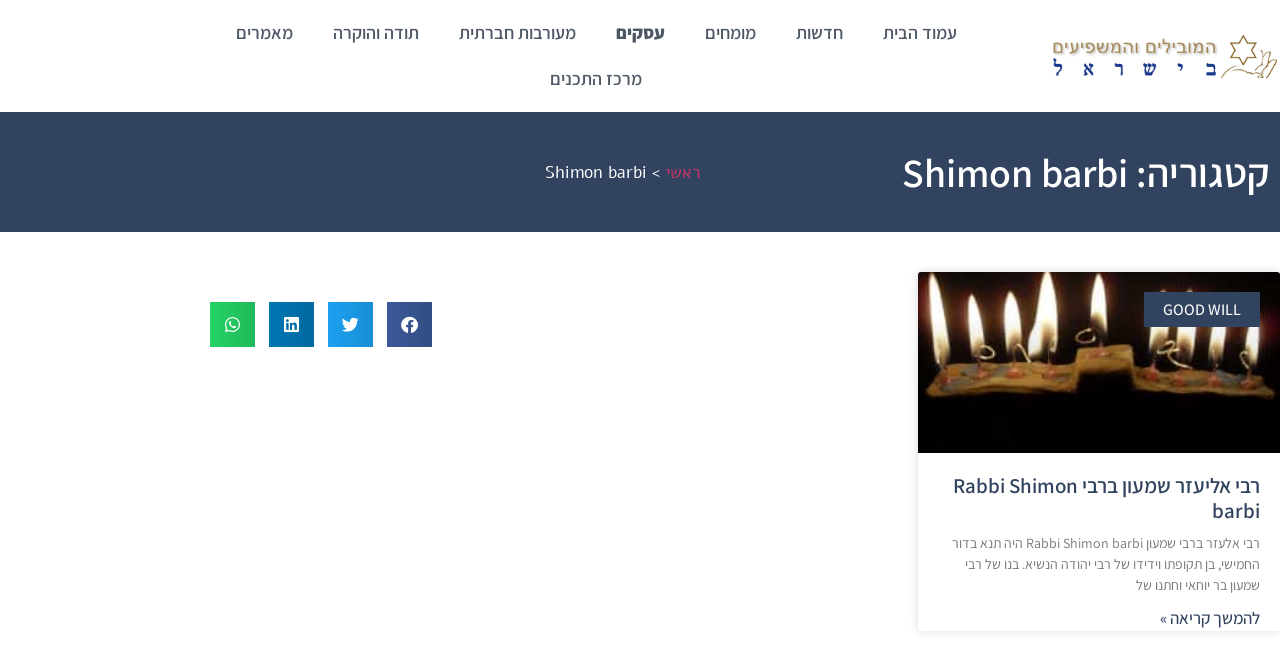

--- FILE ---
content_type: text/html; charset=UTF-8
request_url: https://www.goodwill.co.il/category/shimon-barbi-2/
body_size: 16717
content:
<!doctype html>
<html dir="rtl" lang="he-IL">
<head>
	<meta charset="UTF-8">
	<meta name="viewport" content="width=device-width, initial-scale=1">
	<link rel="profile" href="https://gmpg.org/xfn/11">
	
<!-- Author Meta Tags by Molongui Authorship, visit: https://wordpress.org/plugins/molongui-authorship/ -->
<!-- /Molongui Authorship -->

<meta name='robots' content='index, follow, max-image-preview:large, max-snippet:-1, max-video-preview:-1' />
	<style>img:is([sizes="auto" i], [sizes^="auto," i]) { contain-intrinsic-size: 3000px 1500px }</style>
	
	<!-- This site is optimized with the Yoast SEO plugin v26.6 - https://yoast.com/wordpress/plugins/seo/ -->
	<title>Shimon barbi | המובילים והמשפיעים בישראל - חדשות, עסקים ומעורבות חברתית</title>
	<link rel="canonical" href="https://www.goodwill.co.il/category/shimon-barbi-2/" />
	<meta property="og:locale" content="he_IL" />
	<meta property="og:type" content="article" />
	<meta property="og:title" content="Shimon barbi | המובילים והמשפיעים בישראל - חדשות, עסקים ומעורבות חברתית" />
	<meta property="og:url" content="https://www.goodwill.co.il/category/shimon-barbi-2/" />
	<meta property="og:site_name" content="המובילים והמשפיעים בישראל - חדשות, עסקים ומעורבות חברתית" />
	<meta name="twitter:card" content="summary_large_image" />
	<script type="application/ld+json" class="yoast-schema-graph">{"@context":"https://schema.org","@graph":[{"@type":"CollectionPage","@id":"https://www.goodwill.co.il/category/shimon-barbi-2/","url":"https://www.goodwill.co.il/category/shimon-barbi-2/","name":"Shimon barbi | המובילים והמשפיעים בישראל - חדשות, עסקים ומעורבות חברתית","isPartOf":{"@id":"https://www.goodwill.co.il/#website"},"primaryImageOfPage":{"@id":"https://www.goodwill.co.il/category/shimon-barbi-2/#primaryimage"},"image":{"@id":"https://www.goodwill.co.il/category/shimon-barbi-2/#primaryimage"},"thumbnailUrl":"https://www.goodwill.co.il/wp-content/uploads/2018/12/hanukkah-המובילים-והמשפיעים--e1544100857649.jpg","breadcrumb":{"@id":"https://www.goodwill.co.il/category/shimon-barbi-2/#breadcrumb"},"inLanguage":"he-IL"},{"@type":"ImageObject","inLanguage":"he-IL","@id":"https://www.goodwill.co.il/category/shimon-barbi-2/#primaryimage","url":"https://www.goodwill.co.il/wp-content/uploads/2018/12/hanukkah-המובילים-והמשפיעים--e1544100857649.jpg","contentUrl":"https://www.goodwill.co.il/wp-content/uploads/2018/12/hanukkah-המובילים-והמשפיעים--e1544100857649.jpg","width":950,"height":713},{"@type":"BreadcrumbList","@id":"https://www.goodwill.co.il/category/shimon-barbi-2/#breadcrumb","itemListElement":[{"@type":"ListItem","position":1,"name":"ראשי","item":"https://www.goodwill.co.il/"},{"@type":"ListItem","position":2,"name":"Shimon barbi"}]},{"@type":"WebSite","@id":"https://www.goodwill.co.il/#website","url":"https://www.goodwill.co.il/","name":"המובילים והמשפיעים בישראל - חדשות, עסקים ומעורבות חברתית","description":"GOOD WIll - זירת חדשות דעות ומידע על המובילים והמשפיעים בישראל","potentialAction":[{"@type":"SearchAction","target":{"@type":"EntryPoint","urlTemplate":"https://www.goodwill.co.il/?s={search_term_string}"},"query-input":{"@type":"PropertyValueSpecification","valueRequired":true,"valueName":"search_term_string"}}],"inLanguage":"he-IL"}]}</script>
	<!-- / Yoast SEO plugin. -->


<link rel='dns-prefetch' href='//www.googletagmanager.com' />
<link rel="alternate" type="application/rss+xml" title="המובילים והמשפיעים בישראל - חדשות, עסקים ומעורבות חברתית &laquo; פיד‏" href="https://www.goodwill.co.il/feed/" />
<link rel="alternate" type="application/rss+xml" title="המובילים והמשפיעים בישראל - חדשות, עסקים ומעורבות חברתית &laquo; פיד תגובות‏" href="https://www.goodwill.co.il/comments/feed/" />
<link rel="alternate" type="application/rss+xml" title="המובילים והמשפיעים בישראל - חדשות, עסקים ומעורבות חברתית &laquo; פיד מהקטגוריה Shimon barbi" href="https://www.goodwill.co.il/category/shimon-barbi-2/feed/" />
		<!-- This site uses the Google Analytics by ExactMetrics plugin v8.7.4 - Using Analytics tracking - https://www.exactmetrics.com/ -->
		<!-- Note: ExactMetrics is not currently configured on this site. The site owner needs to authenticate with Google Analytics in the ExactMetrics settings panel. -->
					<!-- No tracking code set -->
				<!-- / Google Analytics by ExactMetrics -->
		<script>
window._wpemojiSettings = {"baseUrl":"https:\/\/s.w.org\/images\/core\/emoji\/16.0.1\/72x72\/","ext":".png","svgUrl":"https:\/\/s.w.org\/images\/core\/emoji\/16.0.1\/svg\/","svgExt":".svg","source":{"concatemoji":"https:\/\/www.goodwill.co.il\/wp-includes\/js\/wp-emoji-release.min.js?ver=6.8.2"}};
/*! This file is auto-generated */
!function(s,n){var o,i,e;function c(e){try{var t={supportTests:e,timestamp:(new Date).valueOf()};sessionStorage.setItem(o,JSON.stringify(t))}catch(e){}}function p(e,t,n){e.clearRect(0,0,e.canvas.width,e.canvas.height),e.fillText(t,0,0);var t=new Uint32Array(e.getImageData(0,0,e.canvas.width,e.canvas.height).data),a=(e.clearRect(0,0,e.canvas.width,e.canvas.height),e.fillText(n,0,0),new Uint32Array(e.getImageData(0,0,e.canvas.width,e.canvas.height).data));return t.every(function(e,t){return e===a[t]})}function u(e,t){e.clearRect(0,0,e.canvas.width,e.canvas.height),e.fillText(t,0,0);for(var n=e.getImageData(16,16,1,1),a=0;a<n.data.length;a++)if(0!==n.data[a])return!1;return!0}function f(e,t,n,a){switch(t){case"flag":return n(e,"\ud83c\udff3\ufe0f\u200d\u26a7\ufe0f","\ud83c\udff3\ufe0f\u200b\u26a7\ufe0f")?!1:!n(e,"\ud83c\udde8\ud83c\uddf6","\ud83c\udde8\u200b\ud83c\uddf6")&&!n(e,"\ud83c\udff4\udb40\udc67\udb40\udc62\udb40\udc65\udb40\udc6e\udb40\udc67\udb40\udc7f","\ud83c\udff4\u200b\udb40\udc67\u200b\udb40\udc62\u200b\udb40\udc65\u200b\udb40\udc6e\u200b\udb40\udc67\u200b\udb40\udc7f");case"emoji":return!a(e,"\ud83e\udedf")}return!1}function g(e,t,n,a){var r="undefined"!=typeof WorkerGlobalScope&&self instanceof WorkerGlobalScope?new OffscreenCanvas(300,150):s.createElement("canvas"),o=r.getContext("2d",{willReadFrequently:!0}),i=(o.textBaseline="top",o.font="600 32px Arial",{});return e.forEach(function(e){i[e]=t(o,e,n,a)}),i}function t(e){var t=s.createElement("script");t.src=e,t.defer=!0,s.head.appendChild(t)}"undefined"!=typeof Promise&&(o="wpEmojiSettingsSupports",i=["flag","emoji"],n.supports={everything:!0,everythingExceptFlag:!0},e=new Promise(function(e){s.addEventListener("DOMContentLoaded",e,{once:!0})}),new Promise(function(t){var n=function(){try{var e=JSON.parse(sessionStorage.getItem(o));if("object"==typeof e&&"number"==typeof e.timestamp&&(new Date).valueOf()<e.timestamp+604800&&"object"==typeof e.supportTests)return e.supportTests}catch(e){}return null}();if(!n){if("undefined"!=typeof Worker&&"undefined"!=typeof OffscreenCanvas&&"undefined"!=typeof URL&&URL.createObjectURL&&"undefined"!=typeof Blob)try{var e="postMessage("+g.toString()+"("+[JSON.stringify(i),f.toString(),p.toString(),u.toString()].join(",")+"));",a=new Blob([e],{type:"text/javascript"}),r=new Worker(URL.createObjectURL(a),{name:"wpTestEmojiSupports"});return void(r.onmessage=function(e){c(n=e.data),r.terminate(),t(n)})}catch(e){}c(n=g(i,f,p,u))}t(n)}).then(function(e){for(var t in e)n.supports[t]=e[t],n.supports.everything=n.supports.everything&&n.supports[t],"flag"!==t&&(n.supports.everythingExceptFlag=n.supports.everythingExceptFlag&&n.supports[t]);n.supports.everythingExceptFlag=n.supports.everythingExceptFlag&&!n.supports.flag,n.DOMReady=!1,n.readyCallback=function(){n.DOMReady=!0}}).then(function(){return e}).then(function(){var e;n.supports.everything||(n.readyCallback(),(e=n.source||{}).concatemoji?t(e.concatemoji):e.wpemoji&&e.twemoji&&(t(e.twemoji),t(e.wpemoji)))}))}((window,document),window._wpemojiSettings);
</script>
<style id='wp-emoji-styles-inline-css'>

	img.wp-smiley, img.emoji {
		display: inline !important;
		border: none !important;
		box-shadow: none !important;
		height: 1em !important;
		width: 1em !important;
		margin: 0 0.07em !important;
		vertical-align: -0.1em !important;
		background: none !important;
		padding: 0 !important;
	}
</style>
<style id='classic-theme-styles-inline-css'>
/*! This file is auto-generated */
.wp-block-button__link{color:#fff;background-color:#32373c;border-radius:9999px;box-shadow:none;text-decoration:none;padding:calc(.667em + 2px) calc(1.333em + 2px);font-size:1.125em}.wp-block-file__button{background:#32373c;color:#fff;text-decoration:none}
</style>
<style id='global-styles-inline-css'>
:root{--wp--preset--aspect-ratio--square: 1;--wp--preset--aspect-ratio--4-3: 4/3;--wp--preset--aspect-ratio--3-4: 3/4;--wp--preset--aspect-ratio--3-2: 3/2;--wp--preset--aspect-ratio--2-3: 2/3;--wp--preset--aspect-ratio--16-9: 16/9;--wp--preset--aspect-ratio--9-16: 9/16;--wp--preset--color--black: #000000;--wp--preset--color--cyan-bluish-gray: #abb8c3;--wp--preset--color--white: #ffffff;--wp--preset--color--pale-pink: #f78da7;--wp--preset--color--vivid-red: #cf2e2e;--wp--preset--color--luminous-vivid-orange: #ff6900;--wp--preset--color--luminous-vivid-amber: #fcb900;--wp--preset--color--light-green-cyan: #7bdcb5;--wp--preset--color--vivid-green-cyan: #00d084;--wp--preset--color--pale-cyan-blue: #8ed1fc;--wp--preset--color--vivid-cyan-blue: #0693e3;--wp--preset--color--vivid-purple: #9b51e0;--wp--preset--gradient--vivid-cyan-blue-to-vivid-purple: linear-gradient(135deg,rgba(6,147,227,1) 0%,rgb(155,81,224) 100%);--wp--preset--gradient--light-green-cyan-to-vivid-green-cyan: linear-gradient(135deg,rgb(122,220,180) 0%,rgb(0,208,130) 100%);--wp--preset--gradient--luminous-vivid-amber-to-luminous-vivid-orange: linear-gradient(135deg,rgba(252,185,0,1) 0%,rgba(255,105,0,1) 100%);--wp--preset--gradient--luminous-vivid-orange-to-vivid-red: linear-gradient(135deg,rgba(255,105,0,1) 0%,rgb(207,46,46) 100%);--wp--preset--gradient--very-light-gray-to-cyan-bluish-gray: linear-gradient(135deg,rgb(238,238,238) 0%,rgb(169,184,195) 100%);--wp--preset--gradient--cool-to-warm-spectrum: linear-gradient(135deg,rgb(74,234,220) 0%,rgb(151,120,209) 20%,rgb(207,42,186) 40%,rgb(238,44,130) 60%,rgb(251,105,98) 80%,rgb(254,248,76) 100%);--wp--preset--gradient--blush-light-purple: linear-gradient(135deg,rgb(255,206,236) 0%,rgb(152,150,240) 100%);--wp--preset--gradient--blush-bordeaux: linear-gradient(135deg,rgb(254,205,165) 0%,rgb(254,45,45) 50%,rgb(107,0,62) 100%);--wp--preset--gradient--luminous-dusk: linear-gradient(135deg,rgb(255,203,112) 0%,rgb(199,81,192) 50%,rgb(65,88,208) 100%);--wp--preset--gradient--pale-ocean: linear-gradient(135deg,rgb(255,245,203) 0%,rgb(182,227,212) 50%,rgb(51,167,181) 100%);--wp--preset--gradient--electric-grass: linear-gradient(135deg,rgb(202,248,128) 0%,rgb(113,206,126) 100%);--wp--preset--gradient--midnight: linear-gradient(135deg,rgb(2,3,129) 0%,rgb(40,116,252) 100%);--wp--preset--font-size--small: 13px;--wp--preset--font-size--medium: 20px;--wp--preset--font-size--large: 36px;--wp--preset--font-size--x-large: 42px;--wp--preset--spacing--20: 0.44rem;--wp--preset--spacing--30: 0.67rem;--wp--preset--spacing--40: 1rem;--wp--preset--spacing--50: 1.5rem;--wp--preset--spacing--60: 2.25rem;--wp--preset--spacing--70: 3.38rem;--wp--preset--spacing--80: 5.06rem;--wp--preset--shadow--natural: 6px 6px 9px rgba(0, 0, 0, 0.2);--wp--preset--shadow--deep: 12px 12px 50px rgba(0, 0, 0, 0.4);--wp--preset--shadow--sharp: 6px 6px 0px rgba(0, 0, 0, 0.2);--wp--preset--shadow--outlined: 6px 6px 0px -3px rgba(255, 255, 255, 1), 6px 6px rgba(0, 0, 0, 1);--wp--preset--shadow--crisp: 6px 6px 0px rgba(0, 0, 0, 1);}:where(.is-layout-flex){gap: 0.5em;}:where(.is-layout-grid){gap: 0.5em;}body .is-layout-flex{display: flex;}.is-layout-flex{flex-wrap: wrap;align-items: center;}.is-layout-flex > :is(*, div){margin: 0;}body .is-layout-grid{display: grid;}.is-layout-grid > :is(*, div){margin: 0;}:where(.wp-block-columns.is-layout-flex){gap: 2em;}:where(.wp-block-columns.is-layout-grid){gap: 2em;}:where(.wp-block-post-template.is-layout-flex){gap: 1.25em;}:where(.wp-block-post-template.is-layout-grid){gap: 1.25em;}.has-black-color{color: var(--wp--preset--color--black) !important;}.has-cyan-bluish-gray-color{color: var(--wp--preset--color--cyan-bluish-gray) !important;}.has-white-color{color: var(--wp--preset--color--white) !important;}.has-pale-pink-color{color: var(--wp--preset--color--pale-pink) !important;}.has-vivid-red-color{color: var(--wp--preset--color--vivid-red) !important;}.has-luminous-vivid-orange-color{color: var(--wp--preset--color--luminous-vivid-orange) !important;}.has-luminous-vivid-amber-color{color: var(--wp--preset--color--luminous-vivid-amber) !important;}.has-light-green-cyan-color{color: var(--wp--preset--color--light-green-cyan) !important;}.has-vivid-green-cyan-color{color: var(--wp--preset--color--vivid-green-cyan) !important;}.has-pale-cyan-blue-color{color: var(--wp--preset--color--pale-cyan-blue) !important;}.has-vivid-cyan-blue-color{color: var(--wp--preset--color--vivid-cyan-blue) !important;}.has-vivid-purple-color{color: var(--wp--preset--color--vivid-purple) !important;}.has-black-background-color{background-color: var(--wp--preset--color--black) !important;}.has-cyan-bluish-gray-background-color{background-color: var(--wp--preset--color--cyan-bluish-gray) !important;}.has-white-background-color{background-color: var(--wp--preset--color--white) !important;}.has-pale-pink-background-color{background-color: var(--wp--preset--color--pale-pink) !important;}.has-vivid-red-background-color{background-color: var(--wp--preset--color--vivid-red) !important;}.has-luminous-vivid-orange-background-color{background-color: var(--wp--preset--color--luminous-vivid-orange) !important;}.has-luminous-vivid-amber-background-color{background-color: var(--wp--preset--color--luminous-vivid-amber) !important;}.has-light-green-cyan-background-color{background-color: var(--wp--preset--color--light-green-cyan) !important;}.has-vivid-green-cyan-background-color{background-color: var(--wp--preset--color--vivid-green-cyan) !important;}.has-pale-cyan-blue-background-color{background-color: var(--wp--preset--color--pale-cyan-blue) !important;}.has-vivid-cyan-blue-background-color{background-color: var(--wp--preset--color--vivid-cyan-blue) !important;}.has-vivid-purple-background-color{background-color: var(--wp--preset--color--vivid-purple) !important;}.has-black-border-color{border-color: var(--wp--preset--color--black) !important;}.has-cyan-bluish-gray-border-color{border-color: var(--wp--preset--color--cyan-bluish-gray) !important;}.has-white-border-color{border-color: var(--wp--preset--color--white) !important;}.has-pale-pink-border-color{border-color: var(--wp--preset--color--pale-pink) !important;}.has-vivid-red-border-color{border-color: var(--wp--preset--color--vivid-red) !important;}.has-luminous-vivid-orange-border-color{border-color: var(--wp--preset--color--luminous-vivid-orange) !important;}.has-luminous-vivid-amber-border-color{border-color: var(--wp--preset--color--luminous-vivid-amber) !important;}.has-light-green-cyan-border-color{border-color: var(--wp--preset--color--light-green-cyan) !important;}.has-vivid-green-cyan-border-color{border-color: var(--wp--preset--color--vivid-green-cyan) !important;}.has-pale-cyan-blue-border-color{border-color: var(--wp--preset--color--pale-cyan-blue) !important;}.has-vivid-cyan-blue-border-color{border-color: var(--wp--preset--color--vivid-cyan-blue) !important;}.has-vivid-purple-border-color{border-color: var(--wp--preset--color--vivid-purple) !important;}.has-vivid-cyan-blue-to-vivid-purple-gradient-background{background: var(--wp--preset--gradient--vivid-cyan-blue-to-vivid-purple) !important;}.has-light-green-cyan-to-vivid-green-cyan-gradient-background{background: var(--wp--preset--gradient--light-green-cyan-to-vivid-green-cyan) !important;}.has-luminous-vivid-amber-to-luminous-vivid-orange-gradient-background{background: var(--wp--preset--gradient--luminous-vivid-amber-to-luminous-vivid-orange) !important;}.has-luminous-vivid-orange-to-vivid-red-gradient-background{background: var(--wp--preset--gradient--luminous-vivid-orange-to-vivid-red) !important;}.has-very-light-gray-to-cyan-bluish-gray-gradient-background{background: var(--wp--preset--gradient--very-light-gray-to-cyan-bluish-gray) !important;}.has-cool-to-warm-spectrum-gradient-background{background: var(--wp--preset--gradient--cool-to-warm-spectrum) !important;}.has-blush-light-purple-gradient-background{background: var(--wp--preset--gradient--blush-light-purple) !important;}.has-blush-bordeaux-gradient-background{background: var(--wp--preset--gradient--blush-bordeaux) !important;}.has-luminous-dusk-gradient-background{background: var(--wp--preset--gradient--luminous-dusk) !important;}.has-pale-ocean-gradient-background{background: var(--wp--preset--gradient--pale-ocean) !important;}.has-electric-grass-gradient-background{background: var(--wp--preset--gradient--electric-grass) !important;}.has-midnight-gradient-background{background: var(--wp--preset--gradient--midnight) !important;}.has-small-font-size{font-size: var(--wp--preset--font-size--small) !important;}.has-medium-font-size{font-size: var(--wp--preset--font-size--medium) !important;}.has-large-font-size{font-size: var(--wp--preset--font-size--large) !important;}.has-x-large-font-size{font-size: var(--wp--preset--font-size--x-large) !important;}
:where(.wp-block-post-template.is-layout-flex){gap: 1.25em;}:where(.wp-block-post-template.is-layout-grid){gap: 1.25em;}
:where(.wp-block-columns.is-layout-flex){gap: 2em;}:where(.wp-block-columns.is-layout-grid){gap: 2em;}
:root :where(.wp-block-pullquote){font-size: 1.5em;line-height: 1.6;}
</style>
<link rel='stylesheet' id='hello-elementor-css' href='https://www.goodwill.co.il/wp-content/themes/hello-elementor/style.min.css?ver=2.7.1' media='all' />
<link rel='stylesheet' id='hello-elementor-theme-style-css' href='https://www.goodwill.co.il/wp-content/themes/hello-elementor/theme.min.css?ver=2.7.1' media='all' />
<link rel='stylesheet' id='elementor-frontend-css' href='https://www.goodwill.co.il/wp-content/plugins/elementor/assets/css/frontend.min.css?ver=3.34.0' media='all' />
<link rel='stylesheet' id='widget-image-css' href='https://www.goodwill.co.il/wp-content/plugins/elementor/assets/css/widget-image-rtl.min.css?ver=3.34.0' media='all' />
<link rel='stylesheet' id='widget-nav-menu-css' href='https://www.goodwill.co.il/wp-content/plugins/elementor-pro/assets/css/widget-nav-menu-rtl.min.css?ver=3.26.2' media='all' />
<link rel='stylesheet' id='widget-social-icons-css' href='https://www.goodwill.co.il/wp-content/plugins/elementor/assets/css/widget-social-icons-rtl.min.css?ver=3.34.0' media='all' />
<link rel='stylesheet' id='e-apple-webkit-css' href='https://www.goodwill.co.il/wp-content/plugins/elementor/assets/css/conditionals/apple-webkit.min.css?ver=3.34.0' media='all' />
<link rel='stylesheet' id='widget-heading-css' href='https://www.goodwill.co.il/wp-content/plugins/elementor/assets/css/widget-heading-rtl.min.css?ver=3.34.0' media='all' />
<link rel='stylesheet' id='widget-form-css' href='https://www.goodwill.co.il/wp-content/plugins/elementor-pro/assets/css/widget-form-rtl.min.css?ver=3.26.2' media='all' />
<link rel='stylesheet' id='widget-breadcrumbs-css' href='https://www.goodwill.co.il/wp-content/plugins/elementor-pro/assets/css/widget-breadcrumbs-rtl.min.css?ver=3.26.2' media='all' />
<link rel='stylesheet' id='widget-posts-css' href='https://www.goodwill.co.il/wp-content/plugins/elementor-pro/assets/css/widget-posts-rtl.min.css?ver=3.26.2' media='all' />
<link rel='stylesheet' id='widget-share-buttons-css' href='https://www.goodwill.co.il/wp-content/plugins/elementor-pro/assets/css/widget-share-buttons-rtl.min.css?ver=3.26.2' media='all' />
<link rel='stylesheet' id='elementor-icons-shared-0-css' href='https://www.goodwill.co.il/wp-content/plugins/elementor/assets/lib/font-awesome/css/fontawesome.min.css?ver=5.15.3' media='all' />
<link rel='stylesheet' id='elementor-icons-fa-solid-css' href='https://www.goodwill.co.il/wp-content/plugins/elementor/assets/lib/font-awesome/css/solid.min.css?ver=5.15.3' media='all' />
<link rel='stylesheet' id='elementor-icons-fa-brands-css' href='https://www.goodwill.co.il/wp-content/plugins/elementor/assets/lib/font-awesome/css/brands.min.css?ver=5.15.3' media='all' />
<link rel='stylesheet' id='elementor-icons-css' href='https://www.goodwill.co.il/wp-content/plugins/elementor/assets/lib/eicons/css/elementor-icons.min.css?ver=5.45.0' media='all' />
<link rel='stylesheet' id='elementor-post-24165-css' href='https://www.goodwill.co.il/wp-content/uploads/elementor/css/post-24165.css?ver=1766845357' media='all' />
<link rel='stylesheet' id='font-awesome-5-all-css' href='https://www.goodwill.co.il/wp-content/plugins/elementor/assets/lib/font-awesome/css/all.min.css?ver=3.34.0' media='all' />
<link rel='stylesheet' id='font-awesome-4-shim-css' href='https://www.goodwill.co.il/wp-content/plugins/elementor/assets/lib/font-awesome/css/v4-shims.min.css?ver=3.34.0' media='all' />
<link rel='stylesheet' id='elementor-post-12868-css' href='https://www.goodwill.co.il/wp-content/uploads/elementor/css/post-12868.css?ver=1766845358' media='all' />
<link rel='stylesheet' id='elementor-post-12881-css' href='https://www.goodwill.co.il/wp-content/uploads/elementor/css/post-12881.css?ver=1766845358' media='all' />
<link rel='stylesheet' id='elementor-post-12942-css' href='https://www.goodwill.co.il/wp-content/uploads/elementor/css/post-12942.css?ver=1766845546' media='all' />
<link rel='stylesheet' id='elementor-gf-local-assistant-css' href='https://www.goodwill.co.il/wp-content/uploads/elementor/google-fonts/css/assistant.css?ver=1742586172' media='all' />
<link rel='stylesheet' id='elementor-gf-local-alef-css' href='https://www.goodwill.co.il/wp-content/uploads/elementor/google-fonts/css/alef.css?ver=1742586173' media='all' />
<script src="https://www.goodwill.co.il/wp-includes/js/jquery/jquery.min.js?ver=3.7.1" id="jquery-core-js"></script>
<script src="https://www.goodwill.co.il/wp-includes/js/jquery/jquery-migrate.min.js?ver=3.4.1" id="jquery-migrate-js"></script>
<script src="https://www.goodwill.co.il/wp-content/plugins/elementor/assets/lib/font-awesome/js/v4-shims.min.js?ver=3.34.0" id="font-awesome-4-shim-js"></script>
<link rel="https://api.w.org/" href="https://www.goodwill.co.il/wp-json/" /><link rel="alternate" title="JSON" type="application/json" href="https://www.goodwill.co.il/wp-json/wp/v2/categories/218" /><link rel="EditURI" type="application/rsd+xml" title="RSD" href="https://www.goodwill.co.il/xmlrpc.php?rsd" />
<meta name="generator" content="WordPress 6.8.2" />
<meta name="generator" content="Site Kit by Google 1.168.0" />            <style>
                .molongui-disabled-link
                {
                    border-bottom: none !important;
                    text-decoration: none !important;
                    color: inherit !important;
                    cursor: inherit !important;
                }
                .molongui-disabled-link:hover,
                .molongui-disabled-link:hover span
                {
                    border-bottom: none !important;
                    text-decoration: none !important;
                    color: inherit !important;
                    cursor: inherit !important;
                }
            </style>
            <meta name="generator" content="Elementor 3.34.0; features: additional_custom_breakpoints; settings: css_print_method-external, google_font-enabled, font_display-auto">
			<style>
				.e-con.e-parent:nth-of-type(n+4):not(.e-lazyloaded):not(.e-no-lazyload),
				.e-con.e-parent:nth-of-type(n+4):not(.e-lazyloaded):not(.e-no-lazyload) * {
					background-image: none !important;
				}
				@media screen and (max-height: 1024px) {
					.e-con.e-parent:nth-of-type(n+3):not(.e-lazyloaded):not(.e-no-lazyload),
					.e-con.e-parent:nth-of-type(n+3):not(.e-lazyloaded):not(.e-no-lazyload) * {
						background-image: none !important;
					}
				}
				@media screen and (max-height: 640px) {
					.e-con.e-parent:nth-of-type(n+2):not(.e-lazyloaded):not(.e-no-lazyload),
					.e-con.e-parent:nth-of-type(n+2):not(.e-lazyloaded):not(.e-no-lazyload) * {
						background-image: none !important;
					}
				}
			</style>
			</head>
<body class="rtl archive category category-shimon-barbi-2 category-218 wp-theme-hello-elementor elementor-page-12942 elementor-default elementor-template-full-width elementor-kit-24165">


<a class="skip-link screen-reader-text" href="#content">דלג לתוכן</a>

		<div data-elementor-type="header" data-elementor-id="12868" class="elementor elementor-12868 elementor-location-header" data-elementor-post-type="elementor_library">
					<section class="elementor-section elementor-top-section elementor-element elementor-element-2ce7d10c elementor-section-content-middle elementor-section-boxed elementor-section-height-default elementor-section-height-default" data-id="2ce7d10c" data-element_type="section" data-settings="{&quot;background_background&quot;:&quot;classic&quot;}">
						<div class="elementor-container elementor-column-gap-default">
					<div class="elementor-column elementor-col-50 elementor-top-column elementor-element elementor-element-fc3cbe7" data-id="fc3cbe7" data-element_type="column" data-settings="{&quot;background_background&quot;:&quot;classic&quot;}">
			<div class="elementor-widget-wrap elementor-element-populated">
						<div class="elementor-element elementor-element-b7a7bca elementor-widget elementor-widget-image" data-id="b7a7bca" data-element_type="widget" data-widget_type="image.default">
				<div class="elementor-widget-container">
																<a href="https://www.goodwill.co.il">
							<img width="313" height="60" src="https://www.goodwill.co.il/wp-content/uploads/2016/12/logo-eshim.png" class="attachment-full size-full wp-image-313" alt="לוגו המובילים והמשפיעים בישראל" srcset="https://www.goodwill.co.il/wp-content/uploads/2016/12/logo-eshim.png 313w, https://www.goodwill.co.il/wp-content/uploads/2016/12/logo-eshim-300x58.png 300w" sizes="(max-width: 313px) 100vw, 313px" />								</a>
															</div>
				</div>
					</div>
		</div>
				<div class="elementor-column elementor-col-50 elementor-top-column elementor-element elementor-element-0fef6f8" data-id="0fef6f8" data-element_type="column">
			<div class="elementor-widget-wrap elementor-element-populated">
						<div class="elementor-element elementor-element-dc96553 elementor-nav-menu__align-center elementor-nav-menu--dropdown-tablet elementor-nav-menu__text-align-aside elementor-nav-menu--toggle elementor-nav-menu--burger elementor-widget elementor-widget-nav-menu" data-id="dc96553" data-element_type="widget" data-settings="{&quot;layout&quot;:&quot;horizontal&quot;,&quot;submenu_icon&quot;:{&quot;value&quot;:&quot;&lt;i class=\&quot;fas fa-caret-down\&quot;&gt;&lt;\/i&gt;&quot;,&quot;library&quot;:&quot;fa-solid&quot;},&quot;toggle&quot;:&quot;burger&quot;}" data-widget_type="nav-menu.default">
				<div class="elementor-widget-container">
								<nav aria-label="תפריט" class="elementor-nav-menu--main elementor-nav-menu__container elementor-nav-menu--layout-horizontal e--pointer-underline e--animation-drop-in">
				<ul id="menu-1-dc96553" class="elementor-nav-menu"><li class="menu-item menu-item-type-post_type menu-item-object-page menu-item-home menu-item-9"><a href="https://www.goodwill.co.il/" class="elementor-item">עמוד הבית</a></li>
<li class="menu-item menu-item-type-taxonomy menu-item-object-category menu-item-566"><a href="https://www.goodwill.co.il/category/%d7%97%d7%93%d7%a9%d7%95%d7%aa-%d7%91%d7%aa%d7%a8%d7%95%d7%9e%d7%94-%d7%9c%d7%a7%d7%94%d7%99%d7%9c%d7%94/" class="elementor-item">חדשות</a></li>
<li class="menu-item menu-item-type-post_type menu-item-object-page menu-item-24627"><a href="https://www.goodwill.co.il/%d7%a2%d7%9e%d7%95%d7%93-%d7%94%d7%9e%d7%95%d7%9e%d7%97%d7%99%d7%9d-%d7%a9%d7%9c-goodwill/" class="elementor-item">מומחים</a></li>
<li class="menu-item menu-item-type-taxonomy menu-item-object-category menu-item-569"><a href="https://www.goodwill.co.il/category/%d7%a2%d7%a1%d7%a7%d7%99%d7%9d/" class="elementor-item"><b> עסקים</b></a></li>
<li class="menu-item menu-item-type-taxonomy menu-item-object-category menu-item-568"><a href="https://www.goodwill.co.il/category/%d7%9e%d7%a2%d7%95%d7%a8%d7%91%d7%95%d7%aa-%d7%97%d7%91%d7%a8%d7%aa%d7%99%d7%aa/" class="elementor-item">מעורבות חברתית</a></li>
<li class="menu-item menu-item-type-taxonomy menu-item-object-category menu-item-570"><a href="https://www.goodwill.co.il/category/%d7%aa%d7%95%d7%93%d7%94-%d7%95%d7%94%d7%95%d7%a7%d7%a8%d7%94/" class="elementor-item">תודה והוקרה</a></li>
<li class="menu-item menu-item-type-custom menu-item-object-custom menu-item-740"><a href="https://www.goodwill.co.il/%D7%9E%D7%90%D7%9E%D7%A8%D7%99%D7%9D/" class="elementor-item">מאמרים</a></li>
<li class="menu-item menu-item-type-post_type menu-item-object-page menu-item-24545"><a href="https://www.goodwill.co.il/%d7%9e%d7%a8%d7%9b%d7%96-%d7%94%d7%aa%d7%9b%d7%a0%d7%99%d7%9d/" class="elementor-item">מרכז התכנים</a></li>
</ul>			</nav>
					<div class="elementor-menu-toggle" role="button" tabindex="0" aria-label="כפתור פתיחת תפריט" aria-expanded="false">
			<i aria-hidden="true" role="presentation" class="elementor-menu-toggle__icon--open eicon-menu-bar"></i><i aria-hidden="true" role="presentation" class="elementor-menu-toggle__icon--close eicon-close"></i>		</div>
					<nav class="elementor-nav-menu--dropdown elementor-nav-menu__container" aria-hidden="true">
				<ul id="menu-2-dc96553" class="elementor-nav-menu"><li class="menu-item menu-item-type-post_type menu-item-object-page menu-item-home menu-item-9"><a href="https://www.goodwill.co.il/" class="elementor-item" tabindex="-1">עמוד הבית</a></li>
<li class="menu-item menu-item-type-taxonomy menu-item-object-category menu-item-566"><a href="https://www.goodwill.co.il/category/%d7%97%d7%93%d7%a9%d7%95%d7%aa-%d7%91%d7%aa%d7%a8%d7%95%d7%9e%d7%94-%d7%9c%d7%a7%d7%94%d7%99%d7%9c%d7%94/" class="elementor-item" tabindex="-1">חדשות</a></li>
<li class="menu-item menu-item-type-post_type menu-item-object-page menu-item-24627"><a href="https://www.goodwill.co.il/%d7%a2%d7%9e%d7%95%d7%93-%d7%94%d7%9e%d7%95%d7%9e%d7%97%d7%99%d7%9d-%d7%a9%d7%9c-goodwill/" class="elementor-item" tabindex="-1">מומחים</a></li>
<li class="menu-item menu-item-type-taxonomy menu-item-object-category menu-item-569"><a href="https://www.goodwill.co.il/category/%d7%a2%d7%a1%d7%a7%d7%99%d7%9d/" class="elementor-item" tabindex="-1"><b> עסקים</b></a></li>
<li class="menu-item menu-item-type-taxonomy menu-item-object-category menu-item-568"><a href="https://www.goodwill.co.il/category/%d7%9e%d7%a2%d7%95%d7%a8%d7%91%d7%95%d7%aa-%d7%97%d7%91%d7%a8%d7%aa%d7%99%d7%aa/" class="elementor-item" tabindex="-1">מעורבות חברתית</a></li>
<li class="menu-item menu-item-type-taxonomy menu-item-object-category menu-item-570"><a href="https://www.goodwill.co.il/category/%d7%aa%d7%95%d7%93%d7%94-%d7%95%d7%94%d7%95%d7%a7%d7%a8%d7%94/" class="elementor-item" tabindex="-1">תודה והוקרה</a></li>
<li class="menu-item menu-item-type-custom menu-item-object-custom menu-item-740"><a href="https://www.goodwill.co.il/%D7%9E%D7%90%D7%9E%D7%A8%D7%99%D7%9D/" class="elementor-item" tabindex="-1">מאמרים</a></li>
<li class="menu-item menu-item-type-post_type menu-item-object-page menu-item-24545"><a href="https://www.goodwill.co.il/%d7%9e%d7%a8%d7%9b%d7%96-%d7%94%d7%aa%d7%9b%d7%a0%d7%99%d7%9d/" class="elementor-item" tabindex="-1">מרכז התכנים</a></li>
</ul>			</nav>
						</div>
				</div>
					</div>
		</div>
					</div>
		</section>
				</div>
				<div data-elementor-type="archive" data-elementor-id="12942" class="elementor elementor-12942 elementor-bc-flex-widget elementor-location-archive" data-elementor-post-type="elementor_library">
					<section class="elementor-section elementor-top-section elementor-element elementor-element-61638780 elementor-section-height-min-height elementor-section-content-middle elementor-section-boxed elementor-section-height-default elementor-section-items-middle" data-id="61638780" data-element_type="section" data-settings="{&quot;background_background&quot;:&quot;classic&quot;}">
						<div class="elementor-container elementor-column-gap-default">
					<div class="elementor-column elementor-col-50 elementor-top-column elementor-element elementor-element-47c1b090" data-id="47c1b090" data-element_type="column">
			<div class="elementor-widget-wrap elementor-element-populated">
						<div class="elementor-element elementor-element-1f028e89 elementor-widget elementor-widget-heading" data-id="1f028e89" data-element_type="widget" data-widget_type="heading.default">
				<div class="elementor-widget-container">
					<h1 class="elementor-heading-title elementor-size-default">קטגוריה: Shimon barbi</h1>				</div>
				</div>
					</div>
		</div>
				<div class="elementor-column elementor-col-50 elementor-top-column elementor-element elementor-element-2a67b4a0" data-id="2a67b4a0" data-element_type="column">
			<div class="elementor-widget-wrap elementor-element-populated">
						<div class="elementor-element elementor-element-67fb79f0 elementor-align-right elementor-mobile-align-center elementor-widget elementor-widget-breadcrumbs" data-id="67fb79f0" data-element_type="widget" data-widget_type="breadcrumbs.default">
				<div class="elementor-widget-container">
					<p id="breadcrumbs"><span><span><a href="https://www.goodwill.co.il/">ראשי</a></span> &gt; <span class="breadcrumb_last" aria-current="page">Shimon barbi</span></span></p>				</div>
				</div>
					</div>
		</div>
					</div>
		</section>
				<section class="elementor-section elementor-top-section elementor-element elementor-element-99413a7 elementor-section-content-top elementor-section-boxed elementor-section-height-default elementor-section-height-default" data-id="99413a7" data-element_type="section">
						<div class="elementor-container elementor-column-gap-no">
					<div class="elementor-column elementor-col-66 elementor-top-column elementor-element elementor-element-3b09881d" data-id="3b09881d" data-element_type="column">
			<div class="elementor-widget-wrap elementor-element-populated">
						<div class="elementor-element elementor-element-73c01d09 elementor-grid-2 elementor-grid-tablet-1 elementor-grid-mobile-1 elementor-posts--thumbnail-top elementor-card-shadow-yes elementor-posts__hover-gradient elementor-widget elementor-widget-archive-posts" data-id="73c01d09" data-element_type="widget" data-settings="{&quot;archive_cards_columns&quot;:&quot;2&quot;,&quot;archive_cards_columns_tablet&quot;:&quot;1&quot;,&quot;archive_cards_row_gap&quot;:{&quot;unit&quot;:&quot;px&quot;,&quot;size&quot;:15,&quot;sizes&quot;:[]},&quot;archive_cards_columns_mobile&quot;:&quot;1&quot;,&quot;archive_cards_row_gap_tablet&quot;:{&quot;unit&quot;:&quot;px&quot;,&quot;size&quot;:&quot;&quot;,&quot;sizes&quot;:[]},&quot;archive_cards_row_gap_mobile&quot;:{&quot;unit&quot;:&quot;px&quot;,&quot;size&quot;:&quot;&quot;,&quot;sizes&quot;:[]},&quot;pagination_type&quot;:&quot;numbers&quot;}" data-widget_type="archive-posts.archive_cards">
				<div class="elementor-widget-container">
							<div class="elementor-posts-container elementor-posts elementor-posts--skin-cards elementor-grid">
				<article class="elementor-post elementor-grid-item post-14052 post type-post status-publish format-standard has-post-thumbnail hentry category-good-will category-rabbi-shimon-barbi category-shimon-barbi-2 category-140 category-200 category-196 category-176 category-214 category-213 tag-rabbi-shimon-barbi tag-shimon-barbi tag-216 tag-215">
			<div class="elementor-post__card">
				<a class="elementor-post__thumbnail__link" href="https://www.goodwill.co.il/%d7%a8%d7%91%d7%99-%d7%a9%d7%9e%d7%a2%d7%95%d7%9f-%d7%91%d7%a8%d7%91%d7%99/" tabindex="-1" ><div class="elementor-post__thumbnail"><img fetchpriority="high" width="300" height="225" src="https://www.goodwill.co.il/wp-content/uploads/2018/12/hanukkah-המובילים-והמשפיעים--300x225.jpg" class="attachment-medium size-medium wp-image-13633" alt="" decoding="async" srcset="https://www.goodwill.co.il/wp-content/uploads/2018/12/hanukkah-המובילים-והמשפיעים--300x225.jpg 300w, https://www.goodwill.co.il/wp-content/uploads/2018/12/hanukkah-המובילים-והמשפיעים--768x576.jpg 768w, https://www.goodwill.co.il/wp-content/uploads/2018/12/hanukkah-המובילים-והמשפיעים--1024x768.jpg 1024w, https://www.goodwill.co.il/wp-content/uploads/2018/12/hanukkah-המובילים-והמשפיעים--e1544100857649.jpg 950w" sizes="(max-width: 300px) 100vw, 300px" /></div></a>
				<div class="elementor-post__badge">good will</div>
				<div class="elementor-post__text">
				<h3 class="elementor-post__title">
			<a href="https://www.goodwill.co.il/%d7%a8%d7%91%d7%99-%d7%a9%d7%9e%d7%a2%d7%95%d7%9f-%d7%91%d7%a8%d7%91%d7%99/" >
				רבי אליעזר שמעון ברבי  Rabbi Shimon barbi			</a>
		</h3>
				<div class="elementor-post__excerpt">
			<p>רבי אלעזר ברבי שמעון Rabbi Shimon barbi היה תנא בדור החמישי, בן תקופתו וידידו של רבי יהודה הנשיא. בנו של רבי שמעון בר יוחאי וחתנו של</p>
		</div>
		
		<a class="elementor-post__read-more" href="https://www.goodwill.co.il/%d7%a8%d7%91%d7%99-%d7%a9%d7%9e%d7%a2%d7%95%d7%9f-%d7%91%d7%a8%d7%91%d7%99/" aria-label="קרא עוד אודות רבי אליעזר שמעון ברבי  Rabbi Shimon barbi" tabindex="-1" >
			להמשך קריאה »		</a>

				</div>
					</div>
		</article>
				</div>
		
						</div>
				</div>
				<div class="elementor-element elementor-element-efc65b7 elementor-widget elementor-widget-shortcode" data-id="efc65b7" data-element_type="widget" data-widget_type="shortcode.default">
				<div class="elementor-widget-container">
							<div class="elementor-shortcode"><script async src="//pagead2.googlesyndication.com/pagead/js/adsbygoogle.js"></script>
<!-- goodwill-header -->
<ins class="adsbygoogle"
     style="display:block"
     data-ad-client="ca-pub-4404700338821647"
     data-ad-slot="3377671332"
     data-ad-format="auto"
     data-full-width-responsive="true"></ins>
<script>
(adsbygoogle = window.adsbygoogle || []).push({});
</script></div>
						</div>
				</div>
					</div>
		</div>
				<div class="elementor-column elementor-col-33 elementor-top-column elementor-element elementor-element-5ceb2668" data-id="5ceb2668" data-element_type="column" data-settings="{&quot;background_background&quot;:&quot;classic&quot;}">
			<div class="elementor-widget-wrap elementor-element-populated">
						<div class="elementor-element elementor-element-7d366d6f elementor-share-buttons--view-icon elementor-share-buttons--align-left elementor-grid-tablet-3 elementor-grid-mobile-0 elementor-share-buttons--skin-gradient elementor-share-buttons--shape-square elementor-grid-0 elementor-share-buttons--color-official elementor-widget elementor-widget-share-buttons" data-id="7d366d6f" data-element_type="widget" data-widget_type="share-buttons.default">
				<div class="elementor-widget-container">
							<div class="elementor-grid">
								<div class="elementor-grid-item">
						<div
							class="elementor-share-btn elementor-share-btn_facebook"
							role="button"
							tabindex="0"
							aria-label="שיתוף ב facebook"
						>
															<span class="elementor-share-btn__icon">
								<i class="fab fa-facebook" aria-hidden="true"></i>							</span>
																				</div>
					</div>
									<div class="elementor-grid-item">
						<div
							class="elementor-share-btn elementor-share-btn_twitter"
							role="button"
							tabindex="0"
							aria-label="שיתוף ב twitter"
						>
															<span class="elementor-share-btn__icon">
								<i class="fab fa-twitter" aria-hidden="true"></i>							</span>
																				</div>
					</div>
									<div class="elementor-grid-item">
						<div
							class="elementor-share-btn elementor-share-btn_linkedin"
							role="button"
							tabindex="0"
							aria-label="שיתוף ב linkedin"
						>
															<span class="elementor-share-btn__icon">
								<i class="fab fa-linkedin" aria-hidden="true"></i>							</span>
																				</div>
					</div>
									<div class="elementor-grid-item">
						<div
							class="elementor-share-btn elementor-share-btn_whatsapp"
							role="button"
							tabindex="0"
							aria-label="שיתוף ב whatsapp"
						>
															<span class="elementor-share-btn__icon">
								<i class="fab fa-whatsapp" aria-hidden="true"></i>							</span>
																				</div>
					</div>
						</div>
						</div>
				</div>
				<div class="elementor-element elementor-element-858345e elementor-widget elementor-widget-shortcode" data-id="858345e" data-element_type="widget" data-widget_type="shortcode.default">
				<div class="elementor-widget-container">
							<div class="elementor-shortcode"><script async src="//pagead2.googlesyndication.com/pagead/js/adsbygoogle.js"></script>
<!-- goodwill-header -->
<ins class="adsbygoogle"
     style="display:block"
     data-ad-client="ca-pub-4404700338821647"
     data-ad-slot="3377671332"
     data-ad-format="auto"
     data-full-width-responsive="true"></ins>
<script>
(adsbygoogle = window.adsbygoogle || []).push({});
</script></div>
						</div>
				</div>
				<div class="elementor-element elementor-element-272daf8e elementor-widget elementor-widget-heading" data-id="272daf8e" data-element_type="widget" data-widget_type="heading.default">
				<div class="elementor-widget-container">
					<h2 class="elementor-heading-title elementor-size-default">המומלצים ביותר:</h2>				</div>
				</div>
				<div class="elementor-element elementor-element-1ac0ce66 elementor-grid-1 elementor-posts--thumbnail-right elementor-grid-tablet-1 elementor-grid-mobile-1 elementor-widget elementor-widget-posts" data-id="1ac0ce66" data-element_type="widget" data-settings="{&quot;classic_columns&quot;:&quot;1&quot;,&quot;classic_columns_tablet&quot;:&quot;1&quot;,&quot;classic_row_gap&quot;:{&quot;unit&quot;:&quot;px&quot;,&quot;size&quot;:10,&quot;sizes&quot;:[]},&quot;classic_columns_mobile&quot;:&quot;1&quot;,&quot;classic_row_gap_tablet&quot;:{&quot;unit&quot;:&quot;px&quot;,&quot;size&quot;:&quot;&quot;,&quot;sizes&quot;:[]},&quot;classic_row_gap_mobile&quot;:{&quot;unit&quot;:&quot;px&quot;,&quot;size&quot;:&quot;&quot;,&quot;sizes&quot;:[]}}" data-widget_type="posts.classic">
				<div class="elementor-widget-container">
							<div class="elementor-posts-container elementor-posts elementor-posts--skin-classic elementor-grid">
				<article class="elementor-post elementor-grid-item post-24637 post type-post status-publish format-standard has-post-thumbnail hentry category-good-will category-192 category-172 category-171 category-558 category-557 category-86 tag-125 tag-556 tag-555">
				<a class="elementor-post__thumbnail__link" href="https://www.goodwill.co.il/meir-davidi-boutique-building-project-weizmann-52-tel-aviv/" tabindex="-1" >
			<div class="elementor-post__thumbnail"><img width="225" height="300" src="https://www.goodwill.co.il/wp-content/uploads/2026/01/photo-1768305047219-8ef95854a720-225x300.jpg" class="attachment-medium size-medium wp-image-24639" alt="מאיר דוידי קבלן ג5 מציג: בניין בוטיק 8 קומות סביב כיכר המדינה" /></div>
		</a>
				<div class="elementor-post__text">
				<h3 class="elementor-post__title">
			<a href="https://www.goodwill.co.il/meir-davidi-boutique-building-project-weizmann-52-tel-aviv/" >
				מאיר דוידי קבלן ג5 מציג: בניין בוטיק 8 קומות סביב כיכר המדינה			</a>
		</h3>
		
		<a class="elementor-post__read-more" href="https://www.goodwill.co.il/meir-davidi-boutique-building-project-weizmann-52-tel-aviv/" aria-label="קרא עוד אודות מאיר דוידי קבלן ג5 מציג: בניין בוטיק 8 קומות סביב כיכר המדינה" tabindex="-1" >
			להמשק קריאה »		</a>

				</div>
				</article>
				<article class="elementor-post elementor-grid-item post-24628 post type-post status-publish format-standard has-post-thumbnail hentry category-george-warwar category-good-will category-465 category-80 category-192 category-171 category-112 tag-george-warwar tag-466 tag-554 tag-553 tag-552">
				<a class="elementor-post__thumbnail__link" href="https://www.goodwill.co.il/george-warwar-diamond-company-surpassed-100-million-euro-transactions-2025/" tabindex="-1" >
			<div class="elementor-post__thumbnail"><img loading="lazy" width="300" height="169" src="https://www.goodwill.co.il/wp-content/uploads/2018/12/diamond-1186139_1920-300x169.jpg" class="attachment-medium size-medium wp-image-13640" alt="עסקי היהלומים של ג&#039;ורג&#039; ורור" /></div>
		</a>
				<div class="elementor-post__text">
				<h3 class="elementor-post__title">
			<a href="https://www.goodwill.co.il/george-warwar-diamond-company-surpassed-100-million-euro-transactions-2025/" >
				חברת היהלומים של ג'ורג' ורור חצתה רף 100 מיליון יורו בעסקאות בשנת 2025.​			</a>
		</h3>
		
		<a class="elementor-post__read-more" href="https://www.goodwill.co.il/george-warwar-diamond-company-surpassed-100-million-euro-transactions-2025/" aria-label="קרא עוד אודות חברת היהלומים של ג&#039;ורג&#039; ורור חצתה רף 100 מיליון יורו בעסקאות בשנת 2025.​" tabindex="-1" >
			להמשק קריאה »		</a>

				</div>
				</article>
				<article class="elementor-post elementor-grid-item post-24608 post type-post status-publish format-standard has-post-thumbnail hentry category-good-will category-80 category-140 category-192 category-187 category-171 category-188 category-112 category-81 category-86 category-211 category-77 category-100 tag-158 tag-212 tag-551">
				<a class="elementor-post__thumbnail__link" href="https://www.goodwill.co.il/ofer-karzhner-entrepreneur-philanthropist-ukraine-israel-2/" tabindex="-1" >
			<div class="elementor-post__thumbnail"><img loading="lazy" width="300" height="200" src="https://www.goodwill.co.il/wp-content/uploads/2025/11/תמונה-של-עופר-קרזנר--300x200.jpg" class="attachment-medium size-medium wp-image-24611" alt="" /></div>
		</a>
				<div class="elementor-post__text">
				<h3 class="elementor-post__title">
			<a href="https://www.goodwill.co.il/ofer-karzhner-entrepreneur-philanthropist-ukraine-israel-2/" >
				עופר קרז'נר: יזם, פילנתרופ וכוח מוביל בשיקום אוקראינה והעצמת הקהילה הישראלית			</a>
		</h3>
		
		<a class="elementor-post__read-more" href="https://www.goodwill.co.il/ofer-karzhner-entrepreneur-philanthropist-ukraine-israel-2/" aria-label="קרא עוד אודות עופר קרז&#039;נר: יזם, פילנתרופ וכוח מוביל בשיקום אוקראינה והעצמת הקהילה הישראלית" tabindex="-1" >
			להמשק קריאה »		</a>

				</div>
				</article>
				<article class="elementor-post elementor-grid-item post-24602 post type-post status-publish format-standard has-post-thumbnail hentry category-george-warwar category-good-will category-465 category-80 category-140 category-171 category-112 category-485 tag-george-warwar tag-466 tag-549 tag-548 tag-550">
				<a class="elementor-post__thumbnail__link" href="https://www.goodwill.co.il/george-warwar-real-estate-technology-innovation-leader/" tabindex="-1" >
			<div class="elementor-post__thumbnail"><img loading="lazy" width="225" height="300" src="https://www.goodwill.co.il/wp-content/uploads/2024/05/george-warwar-12-225x300.jpg" class="attachment-medium size-medium wp-image-24405" alt="george warwar 12" /></div>
		</a>
				<div class="elementor-post__text">
				<h3 class="elementor-post__title">
			<a href="https://www.goodwill.co.il/george-warwar-real-estate-technology-innovation-leader/" >
				ג'ורג' ורור: האיש שמוביל מהפכות בנדל&quot;ן, טכנולוגיה ויזמות ומגדיר את פני הכלכלה הישראלית והבינלאומית			</a>
		</h3>
		
		<a class="elementor-post__read-more" href="https://www.goodwill.co.il/george-warwar-real-estate-technology-innovation-leader/" aria-label="קרא עוד אודות ג&#039;ורג&#039; ורור: האיש שמוביל מהפכות בנדל&quot;ן, טכנולוגיה ויזמות ומגדיר את פני הכלכלה הישראלית והבינלאומית" tabindex="-1" >
			להמשק קריאה »		</a>

				</div>
				</article>
				<article class="elementor-post elementor-grid-item post-24599 post type-post status-publish format-standard has-post-thumbnail hentry category-good-will category-526 category-80 category-140 category-192 category-193 category-171 tag-429 tag-546 tag-545 tag-547">
				<a class="elementor-post__thumbnail__link" href="https://www.goodwill.co.il/ailon-uriel-leading-economic-expert-actuarial-opinions/" tabindex="-1" >
			<div class="elementor-post__thumbnail"><img loading="lazy" width="200" height="300" src="https://www.goodwill.co.il/wp-content/uploads/2025/11/photo-1763598461615-610264129bea-200x300.jpg" class="attachment-medium size-medium wp-image-24601" alt="אילון אוריאל - מומחה כלכלי מוביל ומשפיע בחוות דעת כלכלית ואקטואריה" /></div>
		</a>
				<div class="elementor-post__text">
				<h3 class="elementor-post__title">
			<a href="https://www.goodwill.co.il/ailon-uriel-leading-economic-expert-actuarial-opinions/" >
				אילון אוריאל &#8211; מומחה כלכלי מוביל ומשפיע בחוות דעת כלכלית ואקטואריה			</a>
		</h3>
		
		<a class="elementor-post__read-more" href="https://www.goodwill.co.il/ailon-uriel-leading-economic-expert-actuarial-opinions/" aria-label="קרא עוד אודות אילון אוריאל &#8211; מומחה כלכלי מוביל ומשפיע בחוות דעת כלכלית ואקטואריה" tabindex="-1" >
			להמשק קריאה »		</a>

				</div>
				</article>
				<article class="elementor-post elementor-grid-item post-24593 post type-post status-publish format-standard has-post-thumbnail hentry category-good-will category-544 category-80 category-140 category-199 category-190 category-186 tag-541 tag-542 tag-543">
				<a class="elementor-post__thumbnail__link" href="https://www.goodwill.co.il/daphna-tayar-tips-for-potty-training/" tabindex="-1" >
			<div class="elementor-post__thumbnail"><img loading="lazy" width="300" height="200" src="https://www.goodwill.co.il/wp-content/uploads/2025/11/photo-1763478958800-3a2a6321f645-300x200.jpg" class="attachment-medium size-medium wp-image-24595" alt="דפנה תייר: טיפים לגמילה מחיתולים" /></div>
		</a>
				<div class="elementor-post__text">
				<h3 class="elementor-post__title">
			<a href="https://www.goodwill.co.il/daphna-tayar-tips-for-potty-training/" >
				דפנה תייר: טיפים לגמילה מחיתולים			</a>
		</h3>
		
		<a class="elementor-post__read-more" href="https://www.goodwill.co.il/daphna-tayar-tips-for-potty-training/" aria-label="קרא עוד אודות דפנה תייר: טיפים לגמילה מחיתולים" tabindex="-1" >
			להמשק קריאה »		</a>

				</div>
				</article>
				<article class="elementor-post elementor-grid-item post-24590 post type-post status-publish format-standard has-post-thumbnail hentry category-good-will tag-540 tag-538 tag-539">
				<a class="elementor-post__thumbnail__link" href="https://www.goodwill.co.il/bashara-wasem-perfect-facebook-campaigns-planning-guide/" tabindex="-1" >
			<div class="elementor-post__thumbnail"><img loading="lazy" width="300" height="200" src="https://www.goodwill.co.il/wp-content/uploads/2025/11/photo-1763568258367-1c52beb60be7-300x200.jpg" class="attachment-medium size-medium wp-image-24592" alt="בשארה וסאם - כיצד לתכנן קמפיינים ממומנים בפייסבוק באופן מושלם מאת בשארה וסאם" /></div>
		</a>
				<div class="elementor-post__text">
				<h3 class="elementor-post__title">
			<a href="https://www.goodwill.co.il/bashara-wasem-perfect-facebook-campaigns-planning-guide/" >
				בשארה וסאם &#8211; כיצד לתכנן קמפיינים ממומנים בפייסבוק באופן מושלם מאת בשארה וסאם			</a>
		</h3>
		
		<a class="elementor-post__read-more" href="https://www.goodwill.co.il/bashara-wasem-perfect-facebook-campaigns-planning-guide/" aria-label="קרא עוד אודות בשארה וסאם &#8211; כיצד לתכנן קמפיינים ממומנים בפייסבוק באופן מושלם מאת בשארה וסאם" tabindex="-1" >
			להמשק קריאה »		</a>

				</div>
				</article>
				<article class="elementor-post elementor-grid-item post-24583 post type-post status-publish format-standard has-post-thumbnail hentry category-good-will category-536 category-80 category-140 category-186 category-187 category-112 category-81 category-86 tag-537 tag-533 tag-534 tag-535">
				<a class="elementor-post__thumbnail__link" href="https://www.goodwill.co.il/elad-rot-violence-prevention-workshops/" tabindex="-1" >
			<div class="elementor-post__thumbnail"><img loading="lazy" width="200" height="300" src="https://www.goodwill.co.il/wp-content/uploads/2025/11/אלעד-רוט-תמונה--200x300.jpg" class="attachment-medium size-medium wp-image-24587" alt="" /></div>
		</a>
				<div class="elementor-post__text">
				<h3 class="elementor-post__title">
			<a href="https://www.goodwill.co.il/elad-rot-violence-prevention-workshops/" >
				אלעד רוט- סדנאות למניעת אלימות			</a>
		</h3>
		
		<a class="elementor-post__read-more" href="https://www.goodwill.co.il/elad-rot-violence-prevention-workshops/" aria-label="קרא עוד אודות אלעד רוט- סדנאות למניעת אלימות" tabindex="-1" >
			להמשק קריאה »		</a>

				</div>
				</article>
				<article class="elementor-post elementor-grid-item post-24577 post type-post status-publish format-standard has-post-thumbnail hentry category-good-will category-140 category-200 category-199 category-171 category-112 category-530 tag-iso-9001 tag-532 tag-531 tag-528">
				<a class="elementor-post__thumbnail__link" href="https://www.goodwill.co.il/hamdan-jaluli-iso-9001-impact-israeli-businesses/" tabindex="-1" >
			<div class="elementor-post__thumbnail"><img loading="lazy" width="300" height="200" src="https://www.goodwill.co.il/wp-content/uploads/2025/11/photo-1762318897741-6161c35e9462-1-300x200.jpg" class="attachment-medium size-medium wp-image-24579" alt="חמדאן ג&#039;לולי על השפעת תקן ISO 9001 על עסקים בישראל" /></div>
		</a>
				<div class="elementor-post__text">
				<h3 class="elementor-post__title">
			<a href="https://www.goodwill.co.il/hamdan-jaluli-iso-9001-impact-israeli-businesses/" >
				חמדאן ג'לולי על השפעת תקן ISO 9001 על עסקים בישראל			</a>
		</h3>
		
		<a class="elementor-post__read-more" href="https://www.goodwill.co.il/hamdan-jaluli-iso-9001-impact-israeli-businesses/" aria-label="קרא עוד אודות חמדאן ג&#039;לולי על השפעת תקן ISO 9001 על עסקים בישראל" tabindex="-1" >
			להמשק קריאה »		</a>

				</div>
				</article>
				<article class="elementor-post elementor-grid-item post-24571 post type-post status-publish format-standard has-post-thumbnail hentry category-good-will category-200 category-171 category-112 category-530 tag-iso-9001 tag-529 tag-531 tag-528">
				<a class="elementor-post__thumbnail__link" href="https://www.goodwill.co.il/hamdan-jaluli-iso-9001-expert/" tabindex="-1" >
			<div class="elementor-post__thumbnail"><img loading="lazy" width="300" height="200" src="https://www.goodwill.co.il/wp-content/uploads/2025/11/photo-1762318897741-6161c35e9462-300x200.jpg" class="attachment-medium size-medium wp-image-24573" alt="חמדאן ג&#039;לולי מומחה ל- ISO 9001" /></div>
		</a>
				<div class="elementor-post__text">
				<h3 class="elementor-post__title">
			<a href="https://www.goodwill.co.il/hamdan-jaluli-iso-9001-expert/" >
				חמדאן ג'לולי מומחה ל- ISO 9001			</a>
		</h3>
		
		<a class="elementor-post__read-more" href="https://www.goodwill.co.il/hamdan-jaluli-iso-9001-expert/" aria-label="קרא עוד אודות חמדאן ג&#039;לולי מומחה ל- ISO 9001" tabindex="-1" >
			להמשק קריאה »		</a>

				</div>
				</article>
				<article class="elementor-post elementor-grid-item post-24565 post type-post status-publish format-standard has-post-thumbnail hentry category-good-will category-526 category-140 category-200 category-193 category-112 tag-429 tag-525 tag-524">
				<a class="elementor-post__thumbnail__link" href="https://www.goodwill.co.il/ailon-uriel-economic-opinions-legal-proceedings-mediation-arbitration-senior-economist/" tabindex="-1" >
			<div class="elementor-post__thumbnail"><img loading="lazy" width="300" height="225" src="https://www.goodwill.co.il/wp-content/uploads/2025/10/photo-1759038085950-1234ca8f5fed-300x225.jpg" class="attachment-medium size-medium wp-image-24567" alt="אילון אוריאל, מתן חוות דעת כלכלית בהליכים משפטיים גישורים ובוררויות, מי אתה אילון אוריאל כלכלן בכיר?" /></div>
		</a>
				<div class="elementor-post__text">
				<h3 class="elementor-post__title">
			<a href="https://www.goodwill.co.il/ailon-uriel-economic-opinions-legal-proceedings-mediation-arbitration-senior-economist/" >
				אילון אוריאל, מתן חוות דעת כלכלית בהליכים משפטיים גישורים ובוררויות, מי אתה אילון אוריאל כלכלן בכיר?			</a>
		</h3>
		
		<a class="elementor-post__read-more" href="https://www.goodwill.co.il/ailon-uriel-economic-opinions-legal-proceedings-mediation-arbitration-senior-economist/" aria-label="קרא עוד אודות אילון אוריאל, מתן חוות דעת כלכלית בהליכים משפטיים גישורים ובוררויות, מי אתה אילון אוריאל כלכלן בכיר?" tabindex="-1" >
			להמשק קריאה »		</a>

				</div>
				</article>
				<article class="elementor-post elementor-grid-item post-24560 post type-post status-publish format-standard has-post-thumbnail hentry category-80 category-140 category----online category-269 category-416 tag-521 tag-520 tag-518 tag-523 tag-519 tag-522 tag-447">
				<a class="elementor-post__thumbnail__link" href="https://www.goodwill.co.il/%d7%a8%d7%95%d7%a0%d7%9f-%d7%94%d7%9c%d7%9c-%d7%94%d7%9e%d7%95%d7%9e%d7%97%d7%94-%d7%a9%d7%9e%d7%95%d7%97%d7%a7-%d7%9b%d7%aa%d7%91%d7%95%d7%aa-%d7%a9%d7%9c%d7%99%d7%9c%d7%99%d7%95%d7%aa/" tabindex="-1" >
			<div class="elementor-post__thumbnail"><img loading="lazy" width="262" height="153" src="https://www.goodwill.co.il/wp-content/uploads/2022/06/banner_262x153-ronen-hillel-.jpg" class="attachment-medium size-medium wp-image-24080" alt="רונן הלל ניהול מוניטין" /></div>
		</a>
				<div class="elementor-post__text">
				<h3 class="elementor-post__title">
			<a href="https://www.goodwill.co.il/%d7%a8%d7%95%d7%a0%d7%9f-%d7%94%d7%9c%d7%9c-%d7%94%d7%9e%d7%95%d7%9e%d7%97%d7%94-%d7%a9%d7%9e%d7%95%d7%97%d7%a7-%d7%9b%d7%aa%d7%91%d7%95%d7%aa-%d7%a9%d7%9c%d7%99%d7%9c%d7%99%d7%95%d7%aa/" >
				רונן הלל – המומחה שמוחק כתבות שליליות ונותן הזדמנות שנייה ברשת			</a>
		</h3>
		
		<a class="elementor-post__read-more" href="https://www.goodwill.co.il/%d7%a8%d7%95%d7%a0%d7%9f-%d7%94%d7%9c%d7%9c-%d7%94%d7%9e%d7%95%d7%9e%d7%97%d7%94-%d7%a9%d7%9e%d7%95%d7%97%d7%a7-%d7%9b%d7%aa%d7%91%d7%95%d7%aa-%d7%a9%d7%9c%d7%99%d7%9c%d7%99%d7%95%d7%aa/" aria-label="קרא עוד אודות רונן הלל – המומחה שמוחק כתבות שליליות ונותן הזדמנות שנייה ברשת" tabindex="-1" >
			להמשק קריאה »		</a>

				</div>
				</article>
				<article class="elementor-post elementor-grid-item post-24556 post type-post status-publish format-standard has-post-thumbnail hentry category-80 category-140 category-171 category-112 category-514 tag-516 tag-517 tag-515">
				<a class="elementor-post__thumbnail__link" href="https://www.goodwill.co.il/%d7%a1%d7%95%d7%a8%d7%99%d7%94-%d7%95%d7%94%d7%a1%d7%9b%d7%9e%d7%99-%d7%90%d7%91%d7%a8%d7%94%d7%9d-%d7%a2%d7%99%d7%93%d7%9f-%d7%97%d7%93%d7%a9-%d7%9c%d7%9e%d7%96%d7%a8%d7%97-%d7%94%d7%aa%d7%99%d7%9b/" tabindex="-1" >
			<div class="elementor-post__thumbnail"><img loading="lazy" width="300" height="252" src="https://www.goodwill.co.il/wp-content/uploads/2025/06/44-300x252.jpg" class="attachment-medium size-medium wp-image-24557" alt="שמואל שי. סוריה והסכמי אברהם: עידן חדש למזרח התיכון" /></div>
		</a>
				<div class="elementor-post__text">
				<h3 class="elementor-post__title">
			<a href="https://www.goodwill.co.il/%d7%a1%d7%95%d7%a8%d7%99%d7%94-%d7%95%d7%94%d7%a1%d7%9b%d7%9e%d7%99-%d7%90%d7%91%d7%a8%d7%94%d7%9d-%d7%a2%d7%99%d7%93%d7%9f-%d7%97%d7%93%d7%a9-%d7%9c%d7%9e%d7%96%d7%a8%d7%97-%d7%94%d7%aa%d7%99%d7%9b/" >
				סוריה והסכמי אברהם: עידן חדש למזרח התיכון			</a>
		</h3>
		
		<a class="elementor-post__read-more" href="https://www.goodwill.co.il/%d7%a1%d7%95%d7%a8%d7%99%d7%94-%d7%95%d7%94%d7%a1%d7%9b%d7%9e%d7%99-%d7%90%d7%91%d7%a8%d7%94%d7%9d-%d7%a2%d7%99%d7%93%d7%9f-%d7%97%d7%93%d7%a9-%d7%9c%d7%9e%d7%96%d7%a8%d7%97-%d7%94%d7%aa%d7%99%d7%9b/" aria-label="קרא עוד אודות סוריה והסכמי אברהם: עידן חדש למזרח התיכון" tabindex="-1" >
			להמשק קריאה »		</a>

				</div>
				</article>
				<article class="elementor-post elementor-grid-item post-24534 post type-post status-publish format-standard has-post-thumbnail hentry category-good-will category-202 category-140 category-200 category-199 category-172 category-112 category-509 category-77 category-100 tag-512 tag-510 tag-513">
				<a class="elementor-post__thumbnail__link" href="https://www.goodwill.co.il/%d7%99%d7%a8%d7%99%d7%91-%d7%92%d7%95%d7%9c%d7%9f-%d7%9e%d7%94%d7%98%d7%99%d7%99%d7%a1%d7%aa-%d7%9c%d7%a7%d7%a8%d7%99%d7%99%d7%a8%d7%aa-%d7%94%d7%a9%d7%a7%d7%a2%d7%95%d7%aa-%d7%a4%d7%95/" tabindex="-1" >
			<div class="elementor-post__thumbnail"><img loading="lazy" width="300" height="169" src="https://www.goodwill.co.il/wp-content/uploads/2025/05/יריב-גולן-תמונה-לשימוש-300x169.jpg" class="attachment-medium size-medium wp-image-24535" alt="יריב גולן, לשעבר ראש צוות קרקע בטייסת F-16 של חיל האוויר, הפך בשני העשורים האחרונים לאחד מהשמות המובילים בעולם ההשקעות הישראליות בנדל&quot;ן האמריקאי. המסע הכלכלי" /></div>
		</a>
				<div class="elementor-post__text">
				<h3 class="elementor-post__title">
			<a href="https://www.goodwill.co.il/%d7%99%d7%a8%d7%99%d7%91-%d7%92%d7%95%d7%9c%d7%9f-%d7%9e%d7%94%d7%98%d7%99%d7%99%d7%a1%d7%aa-%d7%9c%d7%a7%d7%a8%d7%99%d7%99%d7%a8%d7%aa-%d7%94%d7%a9%d7%a7%d7%a2%d7%95%d7%aa-%d7%a4%d7%95/" >
				יריב גולן – מהטייסת לקריירת השקעות פורצת דרך			</a>
		</h3>
		
		<a class="elementor-post__read-more" href="https://www.goodwill.co.il/%d7%99%d7%a8%d7%99%d7%91-%d7%92%d7%95%d7%9c%d7%9f-%d7%9e%d7%94%d7%98%d7%99%d7%99%d7%a1%d7%aa-%d7%9c%d7%a7%d7%a8%d7%99%d7%99%d7%a8%d7%aa-%d7%94%d7%a9%d7%a7%d7%a2%d7%95%d7%aa-%d7%a4%d7%95/" aria-label="קרא עוד אודות יריב גולן – מהטייסת לקריירת השקעות פורצת דרך" tabindex="-1" >
			להמשק קריאה »		</a>

				</div>
				</article>
				<article class="elementor-post elementor-grid-item post-24528 post type-post status-publish format-standard has-post-thumbnail hentry category-80 category-172 category-485 category-509 category-86 tag-511 tag-510">
				<a class="elementor-post__thumbnail__link" href="https://www.goodwill.co.il/%d7%99%d7%a8%d7%99%d7%91-%d7%92%d7%95%d7%9c%d7%9f/" tabindex="-1" >
			<div class="elementor-post__thumbnail"><img loading="lazy" width="300" height="169" src="https://www.goodwill.co.il/wp-content/uploads/2025/04/יריב-גולן.-השקעות-נדלן-בארהב-300x169.jpg" class="attachment-medium size-medium wp-image-24529" alt="עמוד מידע מקיף על יריב גולן – יזם נדל&quot;ן ישראלי-אמריקאי עם ניסיון של למעלה מעשור בשוק האמריקאי. סקירה על פרויקטים, השקעות, כתבות, והבנה מלאה של פועלו, בעמוד תדמיתי איכותי ומעודכן." /></div>
		</a>
				<div class="elementor-post__text">
				<h3 class="elementor-post__title">
			<a href="https://www.goodwill.co.il/%d7%99%d7%a8%d7%99%d7%91-%d7%92%d7%95%d7%9c%d7%9f/" >
				יריב גולן			</a>
		</h3>
		
		<a class="elementor-post__read-more" href="https://www.goodwill.co.il/%d7%99%d7%a8%d7%99%d7%91-%d7%92%d7%95%d7%9c%d7%9f/" aria-label="קרא עוד אודות יריב גולן" tabindex="-1" >
			להמשק קריאה »		</a>

				</div>
				</article>
				</div>
		
						</div>
				</div>
					</div>
		</div>
					</div>
		</section>
				</div>
				<div data-elementor-type="footer" data-elementor-id="12881" class="elementor elementor-12881 elementor-location-footer" data-elementor-post-type="elementor_library">
					<footer class="elementor-section elementor-top-section elementor-element elementor-element-441ed99d elementor-section-boxed elementor-section-height-default elementor-section-height-default" data-id="441ed99d" data-element_type="section" data-settings="{&quot;background_background&quot;:&quot;classic&quot;}">
						<div class="elementor-container elementor-column-gap-default">
					<div class="elementor-column elementor-col-33 elementor-top-column elementor-element elementor-element-4f2642af" data-id="4f2642af" data-element_type="column">
			<div class="elementor-widget-wrap elementor-element-populated">
						<div class="elementor-element elementor-element-8418961 elementor-widget elementor-widget-image" data-id="8418961" data-element_type="widget" data-widget_type="image.default">
				<div class="elementor-widget-container">
															<img loading="lazy" width="300" height="58" src="https://www.goodwill.co.il/wp-content/uploads/2016/12/logo-eshim-300x58.png" class="attachment-medium size-medium wp-image-313" alt="לוגו המובילים והמשפיעים בישראל" srcset="https://www.goodwill.co.il/wp-content/uploads/2016/12/logo-eshim-300x58.png 300w, https://www.goodwill.co.il/wp-content/uploads/2016/12/logo-eshim.png 313w" sizes="(max-width: 300px) 100vw, 300px" />															</div>
				</div>
				<div class="elementor-element elementor-element-6f6addcf elementor-widget elementor-widget-text-editor" data-id="6f6addcf" data-element_type="widget" data-widget_type="text-editor.default">
				<div class="elementor-widget-container">
									<p>המובילים והמשפיעים בישראל &#8211; חדשות טובות ותוכן חיובי על אנשים, עסקים ומהלכים מעוררי השראה או ראויים להוקרה, פרגון והערכה. </p>								</div>
				</div>
				<div class="elementor-element elementor-element-5079adb elementor-shape-square e-grid-align-right e-grid-align-mobile-center elementor-grid-0 elementor-widget elementor-widget-social-icons" data-id="5079adb" data-element_type="widget" data-widget_type="social-icons.default">
				<div class="elementor-widget-container">
							<div class="elementor-social-icons-wrapper elementor-grid" role="list">
							<span class="elementor-grid-item" role="listitem">
					<a class="elementor-icon elementor-social-icon elementor-social-icon-facebook elementor-repeater-item-3d4d16f" target="_blank">
						<span class="elementor-screen-only">Facebook</span>
													<i class="fa fa-facebook" aria-hidden="true"></i>
											</a>
				</span>
							<span class="elementor-grid-item" role="listitem">
					<a class="elementor-icon elementor-social-icon elementor-social-icon-twitter elementor-repeater-item-12db40b" target="_blank">
						<span class="elementor-screen-only">Twitter</span>
													<i class="fa fa-twitter" aria-hidden="true"></i>
											</a>
				</span>
							<span class="elementor-grid-item" role="listitem">
					<a class="elementor-icon elementor-social-icon elementor-social-icon-instagram elementor-repeater-item-b9433ea" target="_blank">
						<span class="elementor-screen-only">Instagram</span>
													<i class="fa fa-instagram" aria-hidden="true"></i>
											</a>
				</span>
					</div>
						</div>
				</div>
					</div>
		</div>
				<div class="elementor-column elementor-col-33 elementor-top-column elementor-element elementor-element-76b3e450" data-id="76b3e450" data-element_type="column">
			<div class="elementor-widget-wrap elementor-element-populated">
						<div class="elementor-element elementor-element-32d2ef4f elementor-widget elementor-widget-heading" data-id="32d2ef4f" data-element_type="widget" data-widget_type="heading.default">
				<div class="elementor-widget-container">
					<h4 class="elementor-heading-title elementor-size-default">תפריט</h4>				</div>
				</div>
				<section class="elementor-section elementor-inner-section elementor-element elementor-element-2738379c elementor-section-boxed elementor-section-height-default elementor-section-height-default" data-id="2738379c" data-element_type="section">
						<div class="elementor-container elementor-column-gap-no">
					<div class="elementor-column elementor-col-100 elementor-inner-column elementor-element elementor-element-4e4ae979" data-id="4e4ae979" data-element_type="column" data-settings="{&quot;background_background&quot;:&quot;classic&quot;}">
			<div class="elementor-widget-wrap elementor-element-populated">
						<div class="elementor-element elementor-element-faa3cd6 elementor-nav-menu__align-start elementor-nav-menu--dropdown-tablet elementor-nav-menu__text-align-aside elementor-nav-menu--toggle elementor-nav-menu--burger elementor-widget elementor-widget-nav-menu" data-id="faa3cd6" data-element_type="widget" data-settings="{&quot;layout&quot;:&quot;vertical&quot;,&quot;submenu_icon&quot;:{&quot;value&quot;:&quot;&lt;i class=\&quot;fas fa-caret-down\&quot;&gt;&lt;\/i&gt;&quot;,&quot;library&quot;:&quot;fa-solid&quot;},&quot;toggle&quot;:&quot;burger&quot;}" data-widget_type="nav-menu.default">
				<div class="elementor-widget-container">
								<nav aria-label="תפריט" class="elementor-nav-menu--main elementor-nav-menu__container elementor-nav-menu--layout-vertical e--pointer-text e--animation-grow">
				<ul id="menu-1-faa3cd6" class="elementor-nav-menu sm-vertical"><li class="menu-item menu-item-type-taxonomy menu-item-object-category menu-item-12894"><a href="https://www.goodwill.co.il/category/%d7%94%d7%91%d7%9c%d7%95%d7%92/" class="elementor-item">הבלוג</a></li>
<li class="menu-item menu-item-type-taxonomy menu-item-object-category menu-item-12892"><a href="https://www.goodwill.co.il/category/%d7%aa%d7%95%d7%93%d7%94-%d7%95%d7%94%d7%95%d7%a7%d7%a8%d7%94/" class="elementor-item">תודה והוקרה</a></li>
<li class="menu-item menu-item-type-taxonomy menu-item-object-category menu-item-12893"><a href="https://www.goodwill.co.il/category/%d7%a2%d7%a1%d7%a7%d7%99%d7%9d/" class="elementor-item">עסקים</a></li>
</ul>			</nav>
					<div class="elementor-menu-toggle" role="button" tabindex="0" aria-label="כפתור פתיחת תפריט" aria-expanded="false">
			<i aria-hidden="true" role="presentation" class="elementor-menu-toggle__icon--open eicon-menu-bar"></i><i aria-hidden="true" role="presentation" class="elementor-menu-toggle__icon--close eicon-close"></i>		</div>
					<nav class="elementor-nav-menu--dropdown elementor-nav-menu__container" aria-hidden="true">
				<ul id="menu-2-faa3cd6" class="elementor-nav-menu sm-vertical"><li class="menu-item menu-item-type-taxonomy menu-item-object-category menu-item-12894"><a href="https://www.goodwill.co.il/category/%d7%94%d7%91%d7%9c%d7%95%d7%92/" class="elementor-item" tabindex="-1">הבלוג</a></li>
<li class="menu-item menu-item-type-taxonomy menu-item-object-category menu-item-12892"><a href="https://www.goodwill.co.il/category/%d7%aa%d7%95%d7%93%d7%94-%d7%95%d7%94%d7%95%d7%a7%d7%a8%d7%94/" class="elementor-item" tabindex="-1">תודה והוקרה</a></li>
<li class="menu-item menu-item-type-taxonomy menu-item-object-category menu-item-12893"><a href="https://www.goodwill.co.il/category/%d7%a2%d7%a1%d7%a7%d7%99%d7%9d/" class="elementor-item" tabindex="-1">עסקים</a></li>
</ul>			</nav>
						</div>
				</div>
				<div class="elementor-element elementor-element-4d89412 elementor-nav-menu__align-start elementor-nav-menu--dropdown-tablet elementor-nav-menu__text-align-aside elementor-nav-menu--toggle elementor-nav-menu--burger elementor-widget elementor-widget-nav-menu" data-id="4d89412" data-element_type="widget" data-settings="{&quot;layout&quot;:&quot;vertical&quot;,&quot;submenu_icon&quot;:{&quot;value&quot;:&quot;&lt;i class=\&quot;fas fa-caret-down\&quot;&gt;&lt;\/i&gt;&quot;,&quot;library&quot;:&quot;fa-solid&quot;},&quot;toggle&quot;:&quot;burger&quot;}" data-widget_type="nav-menu.default">
				<div class="elementor-widget-container">
								<nav aria-label="תפריט" class="elementor-nav-menu--main elementor-nav-menu__container elementor-nav-menu--layout-vertical e--pointer-text e--animation-grow">
				<ul id="menu-1-4d89412" class="elementor-nav-menu sm-vertical"><li class="menu-item menu-item-type-taxonomy menu-item-object-category menu-item-12889"><a href="https://www.goodwill.co.il/category/%d7%9e%d7%a2%d7%95%d7%a8%d7%91%d7%95%d7%aa-%d7%97%d7%91%d7%a8%d7%aa%d7%99%d7%aa/" class="elementor-item">מעורבות חברתית</a></li>
<li class="menu-item menu-item-type-taxonomy menu-item-object-category menu-item-12890"><a href="https://www.goodwill.co.il/category/good-will/" class="elementor-item">good will</a></li>
<li class="menu-item menu-item-type-taxonomy menu-item-object-category menu-item-12891"><a href="https://www.goodwill.co.il/category/%d7%a8%d7%95%d7%a4%d7%90%d7%99%d7%9d-%d7%9e%d7%95%d7%9e%d7%9c%d7%a6%d7%99%d7%9d/" class="elementor-item">רופאים מומלצים</a></li>
</ul>			</nav>
					<div class="elementor-menu-toggle" role="button" tabindex="0" aria-label="כפתור פתיחת תפריט" aria-expanded="false">
			<i aria-hidden="true" role="presentation" class="elementor-menu-toggle__icon--open eicon-menu-bar"></i><i aria-hidden="true" role="presentation" class="elementor-menu-toggle__icon--close eicon-close"></i>		</div>
					<nav class="elementor-nav-menu--dropdown elementor-nav-menu__container" aria-hidden="true">
				<ul id="menu-2-4d89412" class="elementor-nav-menu sm-vertical"><li class="menu-item menu-item-type-taxonomy menu-item-object-category menu-item-12889"><a href="https://www.goodwill.co.il/category/%d7%9e%d7%a2%d7%95%d7%a8%d7%91%d7%95%d7%aa-%d7%97%d7%91%d7%a8%d7%aa%d7%99%d7%aa/" class="elementor-item" tabindex="-1">מעורבות חברתית</a></li>
<li class="menu-item menu-item-type-taxonomy menu-item-object-category menu-item-12890"><a href="https://www.goodwill.co.il/category/good-will/" class="elementor-item" tabindex="-1">good will</a></li>
<li class="menu-item menu-item-type-taxonomy menu-item-object-category menu-item-12891"><a href="https://www.goodwill.co.il/category/%d7%a8%d7%95%d7%a4%d7%90%d7%99%d7%9d-%d7%9e%d7%95%d7%9e%d7%9c%d7%a6%d7%99%d7%9d/" class="elementor-item" tabindex="-1">רופאים מומלצים</a></li>
</ul>			</nav>
						</div>
				</div>
					</div>
		</div>
					</div>
		</section>
					</div>
		</div>
				<div class="elementor-column elementor-col-33 elementor-top-column elementor-element elementor-element-7185c287" data-id="7185c287" data-element_type="column">
			<div class="elementor-widget-wrap elementor-element-populated">
						<div class="elementor-element elementor-element-5a430a0e elementor-widget elementor-widget-heading" data-id="5a430a0e" data-element_type="widget" data-widget_type="heading.default">
				<div class="elementor-widget-container">
					<h4 class="elementor-heading-title elementor-size-default">יצירת קשר</h4>				</div>
				</div>
				<div class="elementor-element elementor-element-651dca86 elementor-button-align-center elementor-widget elementor-widget-form" data-id="651dca86" data-element_type="widget" data-settings="{&quot;step_next_label&quot;:&quot;\u05d4\u05d1\u05d0&quot;,&quot;step_previous_label&quot;:&quot;\u05d4\u05e7\u05d5\u05d3\u05dd&quot;,&quot;button_width&quot;:&quot;100&quot;,&quot;step_type&quot;:&quot;number_text&quot;,&quot;step_icon_shape&quot;:&quot;circle&quot;}" data-widget_type="form.default">
				<div class="elementor-widget-container">
							<form class="elementor-form" method="post" name="New Form">
			<input type="hidden" name="post_id" value="12881"/>
			<input type="hidden" name="form_id" value="651dca86"/>
			<input type="hidden" name="referer_title" value="GOODWILL | המובילים והמשפיעים בישראל - חדשות, עסקים ומעורבות חברתית" />

							<input type="hidden" name="queried_id" value="4"/>
			
			<div class="elementor-form-fields-wrapper elementor-labels-">
								<div class="elementor-field-type-text elementor-field-group elementor-column elementor-field-group-name elementor-col-100">
												<label for="form-field-name" class="elementor-field-label elementor-screen-only">
								Name							</label>
														<input size="1" type="text" name="form_fields[name]" id="form-field-name" class="elementor-field elementor-size-sm  elementor-field-textual" placeholder="שם מלא">
											</div>
								<div class="elementor-field-type-email elementor-field-group elementor-column elementor-field-group-email elementor-col-100 elementor-field-required">
												<label for="form-field-email" class="elementor-field-label elementor-screen-only">
								Email							</label>
														<input size="1" type="email" name="form_fields[email]" id="form-field-email" class="elementor-field elementor-size-sm  elementor-field-textual" placeholder="כתובת אימייל" required="required" aria-required="true">
											</div>
								<div class="elementor-field-type-recaptcha_v3 elementor-field-group elementor-column elementor-field-group-field_67a98d8 elementor-col-100 recaptcha_v3-bottomright">
					<div class="elementor-field" id="form-field-field_67a98d8"><div class="elementor-g-recaptcha" data-sitekey="6LeONIcpAAAAAGPelgWWYKT-7t9zSMJmQ0tU4pmS" data-type="v3" data-action="Form" data-badge="bottomright" data-size="invisible"></div></div>				</div>
								<div class="elementor-field-type-tel elementor-field-group elementor-column elementor-field-group-field_8e464a6 elementor-col-100">
							<input size="1" type="tel" name="form_fields[field_8e464a6]" id="form-field-field_8e464a6" class="elementor-field elementor-size-sm  elementor-field-textual" placeholder="טלפון" pattern="[0-9()#&amp;+*-=.]+" title="מותר להשתמש רק במספרים ותווי טלפון (#, -, *, וכו&#039;).">

						</div>
								<div class="elementor-field-type-textarea elementor-field-group elementor-column elementor-field-group-field_a3bd7b6 elementor-col-100">
					<textarea class="elementor-field-textual elementor-field  elementor-size-sm" name="form_fields[field_a3bd7b6]" id="form-field-field_a3bd7b6" rows="4" placeholder="נושא"></textarea>				</div>
								<div class="elementor-field-type-text">
					<input size="1" type="text" name="form_fields[field_3385108]" id="form-field-field_3385108" class="elementor-field elementor-size-sm " style="display:none !important;">				</div>
								<div class="elementor-field-type-recaptcha_v3 elementor-field-group elementor-column elementor-field-group-field_fb44233 elementor-col-100 recaptcha_v3-bottomright">
					<div class="elementor-field" id="form-field-field_fb44233"><div class="elementor-g-recaptcha" data-sitekey="6LeONIcpAAAAAGPelgWWYKT-7t9zSMJmQ0tU4pmS" data-type="v3" data-action="Form" data-badge="bottomright" data-size="invisible"></div></div>				</div>
								<div class="elementor-field-group elementor-column elementor-field-type-submit elementor-col-100 e-form__buttons">
					<button class="elementor-button elementor-size-sm" type="submit">
						<span class="elementor-button-content-wrapper">
																						<span class="elementor-button-text">צרו קשר</span>
													</span>
					</button>
				</div>
			</div>
		</form>
						</div>
				</div>
				<div class="elementor-element elementor-element-b3854df elementor-widget elementor-widget-shortcode" data-id="b3854df" data-element_type="widget" data-widget_type="shortcode.default">
				<div class="elementor-widget-container">
							<div class="elementor-shortcode"><script async src="//pagead2.googlesyndication.com/pagead/js/adsbygoogle.js"></script>
<!-- goodwill-header -->
<ins class="adsbygoogle"
     style="display:block"
     data-ad-client="ca-pub-4404700338821647"
     data-ad-slot="3377671332"
     data-ad-format="auto"
     data-full-width-responsive="true"></ins>
<script>
(adsbygoogle = window.adsbygoogle || []).push({});
</script></div>
						</div>
				</div>
					</div>
		</div>
					</div>
		</footer>
				<section class="elementor-section elementor-top-section elementor-element elementor-element-2e71dd72 elementor-section-height-min-height elementor-section-content-middle elementor-section-boxed elementor-section-height-default elementor-section-items-middle" data-id="2e71dd72" data-element_type="section" data-settings="{&quot;background_background&quot;:&quot;classic&quot;}">
						<div class="elementor-container elementor-column-gap-default">
					<div class="elementor-column elementor-col-100 elementor-top-column elementor-element elementor-element-2b91f890" data-id="2b91f890" data-element_type="column">
			<div class="elementor-widget-wrap elementor-element-populated">
						<div class="elementor-element elementor-element-59b832a5 elementor-widget elementor-widget-heading" data-id="59b832a5" data-element_type="widget" data-widget_type="heading.default">
				<div class="elementor-widget-container">
					<p class="elementor-heading-title elementor-size-default">© 2023 כל הזכויות שמורות למובילים והמשפיעים​</p>				</div>
				</div>
					</div>
		</div>
					</div>
		</section>
				</div>
		
<script type="speculationrules">
{"prefetch":[{"source":"document","where":{"and":[{"href_matches":"\/*"},{"not":{"href_matches":["\/wp-*.php","\/wp-admin\/*","\/wp-content\/uploads\/*","\/wp-content\/*","\/wp-content\/plugins\/*","\/wp-content\/themes\/hello-elementor\/*","\/*\\?(.+)"]}},{"not":{"selector_matches":"a[rel~=\"nofollow\"]"}},{"not":{"selector_matches":".no-prefetch, .no-prefetch a"}}]},"eagerness":"conservative"}]}
</script>
			<script>
				const lazyloadRunObserver = () => {
					const lazyloadBackgrounds = document.querySelectorAll( `.e-con.e-parent:not(.e-lazyloaded)` );
					const lazyloadBackgroundObserver = new IntersectionObserver( ( entries ) => {
						entries.forEach( ( entry ) => {
							if ( entry.isIntersecting ) {
								let lazyloadBackground = entry.target;
								if( lazyloadBackground ) {
									lazyloadBackground.classList.add( 'e-lazyloaded' );
								}
								lazyloadBackgroundObserver.unobserve( entry.target );
							}
						});
					}, { rootMargin: '200px 0px 200px 0px' } );
					lazyloadBackgrounds.forEach( ( lazyloadBackground ) => {
						lazyloadBackgroundObserver.observe( lazyloadBackground );
					} );
				};
				const events = [
					'DOMContentLoaded',
					'elementor/lazyload/observe',
				];
				events.forEach( ( event ) => {
					document.addEventListener( event, lazyloadRunObserver );
				} );
			</script>
			<script id="molongui-authorship-byline-js-extra">
var molongui_authorship_byline_params = {"byline_prefix":"","byline_suffix":"","byline_separator":",\u00a0","byline_last_separator":"\u00a0and\u00a0","byline_link_title":"View all posts by","byline_link_class":"","byline_dom_tree":"","byline_dom_prepend":"","byline_dom_append":"","byline_decoder":"v3"};
</script>
<script src="https://www.goodwill.co.il/wp-content/plugins/molongui-authorship/assets/js/byline.f4f7.min.js?ver=5.2.4" id="molongui-authorship-byline-js"></script>
<script src="https://www.goodwill.co.il/wp-content/plugins/elementor/assets/js/webpack.runtime.min.js?ver=3.34.0" id="elementor-webpack-runtime-js"></script>
<script src="https://www.goodwill.co.il/wp-content/plugins/elementor/assets/js/frontend-modules.min.js?ver=3.34.0" id="elementor-frontend-modules-js"></script>
<script src="https://www.goodwill.co.il/wp-includes/js/jquery/ui/core.min.js?ver=1.13.3" id="jquery-ui-core-js"></script>
<script id="elementor-frontend-js-before">
var elementorFrontendConfig = {"environmentMode":{"edit":false,"wpPreview":false,"isScriptDebug":false},"i18n":{"shareOnFacebook":"\u05e9\u05ea\u05e3 \u05d1\u05e4\u05d9\u05d9\u05e1\u05d1\u05d5\u05e7","shareOnTwitter":"\u05e9\u05ea\u05e3 \u05d1\u05d8\u05d5\u05d5\u05d9\u05d8\u05e8","pinIt":"\u05dc\u05e0\u05e2\u05d5\u05e5 \u05d1\u05e4\u05d9\u05e0\u05d8\u05e8\u05e1\u05d8","download":"\u05d4\u05d5\u05e8\u05d3\u05d4","downloadImage":"\u05d4\u05d5\u05e8\u05d3\u05ea \u05ea\u05de\u05d5\u05e0\u05d4","fullscreen":"\u05de\u05e1\u05da \u05de\u05dc\u05d0","zoom":"\u05de\u05d9\u05e7\u05d5\u05d3","share":"\u05e9\u05ea\u05e3","playVideo":"\u05e0\u05d2\u05df \u05d5\u05d9\u05d3\u05d0\u05d5","previous":"\u05e7\u05d5\u05d3\u05dd","next":"\u05d4\u05d1\u05d0","close":"\u05e1\u05d2\u05d5\u05e8","a11yCarouselPrevSlideMessage":"\u05e9\u05e7\u05d5\u05e4\u05d9\u05ea \u05e7\u05d5\u05d3\u05de\u05ea","a11yCarouselNextSlideMessage":"\u05e9\u05e7\u05d5\u05e4\u05d9\u05ea \u05d4\u05d1\u05d0\u05d4","a11yCarouselFirstSlideMessage":"\u05d6\u05d5\u05d4\u05d9 \u05d4\u05e9\u05e7\u05d5\u05e4\u05d9\u05ea \u05d4\u05e8\u05d0\u05e9\u05d5\u05e0\u05d4","a11yCarouselLastSlideMessage":"\u05d6\u05d5\u05d4\u05d9 \u05d4\u05e9\u05e7\u05d5\u05e4\u05d9\u05ea \u05d4\u05d0\u05d7\u05e8\u05d5\u05e0\u05d4","a11yCarouselPaginationBulletMessage":"\u05dc\u05e2\u05d1\u05d5\u05e8 \u05dc\u05e9\u05e7\u05d5\u05e4\u05d9\u05ea"},"is_rtl":true,"breakpoints":{"xs":0,"sm":480,"md":768,"lg":1025,"xl":1440,"xxl":1600},"responsive":{"breakpoints":{"mobile":{"label":"\u05de\u05d5\u05d1\u05d9\u05d9\u05dc \u05d0\u05e0\u05db\u05d9","value":767,"default_value":767,"direction":"max","is_enabled":true},"mobile_extra":{"label":"\u05de\u05d5\u05d1\u05d9\u05d9\u05dc \u05d0\u05d5\u05e4\u05e7\u05d9","value":880,"default_value":880,"direction":"max","is_enabled":false},"tablet":{"label":"\u05d8\u05d0\u05d1\u05dc\u05d8 \u05d0\u05e0\u05db\u05d9","value":1024,"default_value":1024,"direction":"max","is_enabled":true},"tablet_extra":{"label":"\u05d8\u05d0\u05d1\u05dc\u05d8 \u05d0\u05d5\u05e4\u05e7\u05d9","value":1200,"default_value":1200,"direction":"max","is_enabled":false},"laptop":{"label":"\u05dc\u05e4\u05d8\u05d5\u05e4","value":1366,"default_value":1366,"direction":"max","is_enabled":false},"widescreen":{"label":"\u05de\u05e1\u05da \u05e8\u05d7\u05d1","value":2400,"default_value":2400,"direction":"min","is_enabled":false}},"hasCustomBreakpoints":false},"version":"3.34.0","is_static":false,"experimentalFeatures":{"additional_custom_breakpoints":true,"theme_builder_v2":true,"home_screen":true,"global_classes_should_enforce_capabilities":true,"e_variables":true,"cloud-library":true,"e_opt_in_v4_page":true,"e_interactions":true,"import-export-customization":true},"urls":{"assets":"https:\/\/www.goodwill.co.il\/wp-content\/plugins\/elementor\/assets\/","ajaxurl":"https:\/\/www.goodwill.co.il\/wp-admin\/admin-ajax.php","uploadUrl":"https:\/\/www.goodwill.co.il\/wp-content\/uploads"},"nonces":{"floatingButtonsClickTracking":"ee4b7d005a"},"swiperClass":"swiper","settings":{"editorPreferences":[]},"kit":{"active_breakpoints":["viewport_mobile","viewport_tablet"],"global_image_lightbox":"yes","lightbox_enable_counter":"yes","lightbox_enable_fullscreen":"yes","lightbox_enable_zoom":"yes","lightbox_enable_share":"yes","lightbox_title_src":"title","lightbox_description_src":"description"},"post":{"id":0,"title":"Shimon barbi | \u05d4\u05de\u05d5\u05d1\u05d9\u05dc\u05d9\u05dd \u05d5\u05d4\u05de\u05e9\u05e4\u05d9\u05e2\u05d9\u05dd \u05d1\u05d9\u05e9\u05e8\u05d0\u05dc - \u05d7\u05d3\u05e9\u05d5\u05ea, \u05e2\u05e1\u05e7\u05d9\u05dd \u05d5\u05de\u05e2\u05d5\u05e8\u05d1\u05d5\u05ea \u05d7\u05d1\u05e8\u05ea\u05d9\u05ea","excerpt":""}};
</script>
<script src="https://www.goodwill.co.il/wp-content/plugins/elementor/assets/js/frontend.min.js?ver=3.34.0" id="elementor-frontend-js"></script>
<script src="https://www.goodwill.co.il/wp-content/plugins/elementor-pro/assets/lib/smartmenus/jquery.smartmenus.min.js?ver=1.2.1" id="smartmenus-js"></script>
<script src="https://www.goodwill.co.il/wp-includes/js/imagesloaded.min.js?ver=5.0.0" id="imagesloaded-js"></script>
<script src="https://www.goodwill.co.il/wp-content/plugins/elementor-pro/assets/js/webpack-pro.runtime.min.js?ver=3.26.2" id="elementor-pro-webpack-runtime-js"></script>
<script src="https://www.goodwill.co.il/wp-includes/js/dist/hooks.min.js?ver=4d63a3d491d11ffd8ac6" id="wp-hooks-js"></script>
<script src="https://www.goodwill.co.il/wp-includes/js/dist/i18n.min.js?ver=5e580eb46a90c2b997e6" id="wp-i18n-js"></script>
<script id="wp-i18n-js-after">
wp.i18n.setLocaleData( { 'text direction\u0004ltr': [ 'rtl' ] } );
</script>
<script id="elementor-pro-frontend-js-before">
var ElementorProFrontendConfig = {"ajaxurl":"https:\/\/www.goodwill.co.il\/wp-admin\/admin-ajax.php","nonce":"9cda1a75aa","urls":{"assets":"https:\/\/www.goodwill.co.il\/wp-content\/plugins\/elementor-pro\/assets\/","rest":"https:\/\/www.goodwill.co.il\/wp-json\/"},"settings":{"lazy_load_background_images":true},"popup":{"hasPopUps":false},"shareButtonsNetworks":{"facebook":{"title":"Facebook","has_counter":true},"twitter":{"title":"Twitter"},"linkedin":{"title":"LinkedIn","has_counter":true},"pinterest":{"title":"Pinterest","has_counter":true},"reddit":{"title":"Reddit","has_counter":true},"vk":{"title":"VK","has_counter":true},"odnoklassniki":{"title":"OK","has_counter":true},"tumblr":{"title":"Tumblr"},"digg":{"title":"Digg"},"skype":{"title":"Skype"},"stumbleupon":{"title":"StumbleUpon","has_counter":true},"mix":{"title":"Mix"},"telegram":{"title":"Telegram"},"pocket":{"title":"Pocket","has_counter":true},"xing":{"title":"XING","has_counter":true},"whatsapp":{"title":"WhatsApp"},"email":{"title":"Email"},"print":{"title":"Print"},"x-twitter":{"title":"X"},"threads":{"title":"Threads"}},"facebook_sdk":{"lang":"he_IL","app_id":""},"lottie":{"defaultAnimationUrl":"https:\/\/www.goodwill.co.il\/wp-content\/plugins\/elementor-pro\/modules\/lottie\/assets\/animations\/default.json"}};
</script>
<script src="https://www.goodwill.co.il/wp-content/plugins/elementor-pro/assets/js/frontend.min.js?ver=3.26.2" id="elementor-pro-frontend-js"></script>
<script src="https://www.goodwill.co.il/wp-content/plugins/elementor-pro/assets/js/elements-handlers.min.js?ver=3.26.2" id="pro-elements-handlers-js"></script>

</body>
</html>


--- FILE ---
content_type: text/html; charset=utf-8
request_url: https://www.google.com/recaptcha/api2/aframe
body_size: 267
content:
<!DOCTYPE HTML><html><head><meta http-equiv="content-type" content="text/html; charset=UTF-8"></head><body><script nonce="S9MbrOLBOqbBXToxmRcfHA">/** Anti-fraud and anti-abuse applications only. See google.com/recaptcha */ try{var clients={'sodar':'https://pagead2.googlesyndication.com/pagead/sodar?'};window.addEventListener("message",function(a){try{if(a.source===window.parent){var b=JSON.parse(a.data);var c=clients[b['id']];if(c){var d=document.createElement('img');d.src=c+b['params']+'&rc='+(localStorage.getItem("rc::a")?sessionStorage.getItem("rc::b"):"");window.document.body.appendChild(d);sessionStorage.setItem("rc::e",parseInt(sessionStorage.getItem("rc::e")||0)+1);localStorage.setItem("rc::h",'1768675567442');}}}catch(b){}});window.parent.postMessage("_grecaptcha_ready", "*");}catch(b){}</script></body></html>

--- FILE ---
content_type: text/css
request_url: https://www.goodwill.co.il/wp-content/uploads/elementor/css/post-12868.css?ver=1766845358
body_size: 348
content:
.elementor-12868 .elementor-element.elementor-element-2ce7d10c > .elementor-container > .elementor-column > .elementor-widget-wrap{align-content:center;align-items:center;}.elementor-12868 .elementor-element.elementor-element-2ce7d10c:not(.elementor-motion-effects-element-type-background), .elementor-12868 .elementor-element.elementor-element-2ce7d10c > .elementor-motion-effects-container > .elementor-motion-effects-layer{background-color:var( --e-global-color-743b1ff );}.elementor-12868 .elementor-element.elementor-element-2ce7d10c{transition:background 0.3s, border 0.3s, border-radius 0.3s, box-shadow 0.3s;}.elementor-12868 .elementor-element.elementor-element-2ce7d10c > .elementor-background-overlay{transition:background 0.3s, border-radius 0.3s, opacity 0.3s;}.elementor-12868 .elementor-element.elementor-element-fc3cbe7:not(.elementor-motion-effects-element-type-background) > .elementor-widget-wrap, .elementor-12868 .elementor-element.elementor-element-fc3cbe7 > .elementor-widget-wrap > .elementor-motion-effects-container > .elementor-motion-effects-layer{background-color:#ffffff;}.elementor-12868 .elementor-element.elementor-element-fc3cbe7 > .elementor-element-populated{transition:background 0.3s, border 0.3s, border-radius 0.3s, box-shadow 0.3s;margin:0px 0px 0px 0px;--e-column-margin-right:0px;--e-column-margin-left:0px;padding:0px 0px 0px 0px;}.elementor-12868 .elementor-element.elementor-element-fc3cbe7 > .elementor-element-populated > .elementor-background-overlay{transition:background 0.3s, border-radius 0.3s, opacity 0.3s;}.elementor-widget-image .widget-image-caption{color:var( --e-global-color-text );font-family:var( --e-global-typography-text-font-family ), Sans-serif;font-weight:var( --e-global-typography-text-font-weight );}.elementor-12868 .elementor-element.elementor-element-b7a7bca > .elementor-widget-container{padding:20px 0px 020px 0px;}.elementor-12868 .elementor-element.elementor-element-b7a7bca{text-align:center;}.elementor-widget-nav-menu .elementor-nav-menu .elementor-item{font-family:var( --e-global-typography-primary-font-family ), Sans-serif;font-weight:var( --e-global-typography-primary-font-weight );}.elementor-widget-nav-menu .elementor-nav-menu--main .elementor-item{color:var( --e-global-color-text );fill:var( --e-global-color-text );}.elementor-widget-nav-menu .elementor-nav-menu--main .elementor-item:hover,
					.elementor-widget-nav-menu .elementor-nav-menu--main .elementor-item.elementor-item-active,
					.elementor-widget-nav-menu .elementor-nav-menu--main .elementor-item.highlighted,
					.elementor-widget-nav-menu .elementor-nav-menu--main .elementor-item:focus{color:var( --e-global-color-accent );fill:var( --e-global-color-accent );}.elementor-widget-nav-menu .elementor-nav-menu--main:not(.e--pointer-framed) .elementor-item:before,
					.elementor-widget-nav-menu .elementor-nav-menu--main:not(.e--pointer-framed) .elementor-item:after{background-color:var( --e-global-color-accent );}.elementor-widget-nav-menu .e--pointer-framed .elementor-item:before,
					.elementor-widget-nav-menu .e--pointer-framed .elementor-item:after{border-color:var( --e-global-color-accent );}.elementor-widget-nav-menu{--e-nav-menu-divider-color:var( --e-global-color-text );}.elementor-widget-nav-menu .elementor-nav-menu--dropdown .elementor-item, .elementor-widget-nav-menu .elementor-nav-menu--dropdown  .elementor-sub-item{font-family:var( --e-global-typography-accent-font-family ), Sans-serif;font-weight:var( --e-global-typography-accent-font-weight );}.elementor-12868 .elementor-element.elementor-element-dc96553 .elementor-menu-toggle{margin:0 auto;}.elementor-12868 .elementor-element.elementor-element-dc96553 .elementor-nav-menu .elementor-item{font-family:"Assistant", Sans-serif;font-size:18px;font-weight:600;}.elementor-12868 .elementor-element.elementor-element-dc96553 .elementor-nav-menu--main .elementor-item{color:var( --e-global-color-215d64c );fill:var( --e-global-color-215d64c );}.elementor-12868 .elementor-element.elementor-element-dc96553 .elementor-nav-menu--main .elementor-item:hover,
					.elementor-12868 .elementor-element.elementor-element-dc96553 .elementor-nav-menu--main .elementor-item.elementor-item-active,
					.elementor-12868 .elementor-element.elementor-element-dc96553 .elementor-nav-menu--main .elementor-item.highlighted,
					.elementor-12868 .elementor-element.elementor-element-dc96553 .elementor-nav-menu--main .elementor-item:focus{color:var( --e-global-color-a5d7a02 );fill:var( --e-global-color-a5d7a02 );}.elementor-12868 .elementor-element.elementor-element-dc96553 .elementor-nav-menu--main:not(.e--pointer-framed) .elementor-item:before,
					.elementor-12868 .elementor-element.elementor-element-dc96553 .elementor-nav-menu--main:not(.e--pointer-framed) .elementor-item:after{background-color:var( --e-global-color-a5d7a02 );}.elementor-12868 .elementor-element.elementor-element-dc96553 .e--pointer-framed .elementor-item:before,
					.elementor-12868 .elementor-element.elementor-element-dc96553 .e--pointer-framed .elementor-item:after{border-color:var( --e-global-color-a5d7a02 );}.elementor-theme-builder-content-area{height:400px;}.elementor-location-header:before, .elementor-location-footer:before{content:"";display:table;clear:both;}@media(min-width:768px){.elementor-12868 .elementor-element.elementor-element-fc3cbe7{width:19.994%;}.elementor-12868 .elementor-element.elementor-element-0fef6f8{width:80.006%;}}@media(max-width:1024px){.elementor-12868 .elementor-element.elementor-element-2ce7d10c{padding:20px 20px 20px 20px;}}

--- FILE ---
content_type: text/css
request_url: https://www.goodwill.co.il/wp-content/uploads/elementor/css/post-12881.css?ver=1766845358
body_size: 1310
content:
.elementor-12881 .elementor-element.elementor-element-441ed99d:not(.elementor-motion-effects-element-type-background), .elementor-12881 .elementor-element.elementor-element-441ed99d > .elementor-motion-effects-container > .elementor-motion-effects-layer{background-color:var( --e-global-color-743b1ff );}.elementor-12881 .elementor-element.elementor-element-441ed99d{border-style:solid;border-width:3px 0px 0px 0px;border-color:#02d3c9;transition:background 0.3s, border 0.3s, border-radius 0.3s, box-shadow 0.3s;padding:50px 0px 50px 0px;}.elementor-12881 .elementor-element.elementor-element-441ed99d > .elementor-background-overlay{transition:background 0.3s, border-radius 0.3s, opacity 0.3s;}.elementor-12881 .elementor-element.elementor-element-4f2642af > .elementor-element-populated{margin:0% 0% 0% 20%;--e-column-margin-right:0%;--e-column-margin-left:20%;}.elementor-widget-image .widget-image-caption{color:var( --e-global-color-text );font-family:var( --e-global-typography-text-font-family ), Sans-serif;font-weight:var( --e-global-typography-text-font-weight );}.elementor-12881 .elementor-element.elementor-element-8418961{text-align:start;}.elementor-widget-text-editor{font-family:var( --e-global-typography-text-font-family ), Sans-serif;font-weight:var( --e-global-typography-text-font-weight );color:var( --e-global-color-text );}.elementor-widget-text-editor.elementor-drop-cap-view-stacked .elementor-drop-cap{background-color:var( --e-global-color-primary );}.elementor-widget-text-editor.elementor-drop-cap-view-framed .elementor-drop-cap, .elementor-widget-text-editor.elementor-drop-cap-view-default .elementor-drop-cap{color:var( --e-global-color-primary );border-color:var( --e-global-color-primary );}.elementor-12881 .elementor-element.elementor-element-6f6addcf{text-align:start;font-size:16px;font-weight:500;line-height:1.2em;color:rgba(84,89,95,0.79);}.elementor-12881 .elementor-element.elementor-element-5079adb{--grid-template-columns:repeat(0, auto);--icon-size:12px;--grid-column-gap:5px;--grid-row-gap:0px;}.elementor-12881 .elementor-element.elementor-element-5079adb .elementor-widget-container{text-align:right;}.elementor-12881 .elementor-element.elementor-element-5079adb > .elementor-widget-container{margin:30px 0px 0px 0px;}.elementor-12881 .elementor-element.elementor-element-5079adb .elementor-social-icon{--icon-padding:0.9em;}.elementor-widget-heading .elementor-heading-title{font-family:var( --e-global-typography-primary-font-family ), Sans-serif;font-weight:var( --e-global-typography-primary-font-weight );color:var( --e-global-color-primary );}.elementor-12881 .elementor-element.elementor-element-2738379c{margin-top:30px;margin-bottom:0px;}.elementor-12881 .elementor-element.elementor-element-4e4ae979:not(.elementor-motion-effects-element-type-background) > .elementor-widget-wrap, .elementor-12881 .elementor-element.elementor-element-4e4ae979 > .elementor-widget-wrap > .elementor-motion-effects-container > .elementor-motion-effects-layer{background-color:#ffffff;}.elementor-12881 .elementor-element.elementor-element-4e4ae979 > .elementor-element-populated{transition:background 0.3s, border 0.3s, border-radius 0.3s, box-shadow 0.3s;}.elementor-12881 .elementor-element.elementor-element-4e4ae979 > .elementor-element-populated > .elementor-background-overlay{transition:background 0.3s, border-radius 0.3s, opacity 0.3s;}.elementor-widget-nav-menu .elementor-nav-menu .elementor-item{font-family:var( --e-global-typography-primary-font-family ), Sans-serif;font-weight:var( --e-global-typography-primary-font-weight );}.elementor-widget-nav-menu .elementor-nav-menu--main .elementor-item{color:var( --e-global-color-text );fill:var( --e-global-color-text );}.elementor-widget-nav-menu .elementor-nav-menu--main .elementor-item:hover,
					.elementor-widget-nav-menu .elementor-nav-menu--main .elementor-item.elementor-item-active,
					.elementor-widget-nav-menu .elementor-nav-menu--main .elementor-item.highlighted,
					.elementor-widget-nav-menu .elementor-nav-menu--main .elementor-item:focus{color:var( --e-global-color-accent );fill:var( --e-global-color-accent );}.elementor-widget-nav-menu .elementor-nav-menu--main:not(.e--pointer-framed) .elementor-item:before,
					.elementor-widget-nav-menu .elementor-nav-menu--main:not(.e--pointer-framed) .elementor-item:after{background-color:var( --e-global-color-accent );}.elementor-widget-nav-menu .e--pointer-framed .elementor-item:before,
					.elementor-widget-nav-menu .e--pointer-framed .elementor-item:after{border-color:var( --e-global-color-accent );}.elementor-widget-nav-menu{--e-nav-menu-divider-color:var( --e-global-color-text );}.elementor-widget-nav-menu .elementor-nav-menu--dropdown .elementor-item, .elementor-widget-nav-menu .elementor-nav-menu--dropdown  .elementor-sub-item{font-family:var( --e-global-typography-accent-font-family ), Sans-serif;font-weight:var( --e-global-typography-accent-font-weight );}.elementor-12881 .elementor-element.elementor-element-faa3cd6 .elementor-menu-toggle{margin:0 auto;}.elementor-12881 .elementor-element.elementor-element-faa3cd6 .elementor-nav-menu--main .elementor-item{padding-left:1px;padding-right:1px;padding-top:0px;padding-bottom:0px;}.elementor-12881 .elementor-element.elementor-element-faa3cd6{--e-nav-menu-horizontal-menu-item-margin:calc( 1px / 2 );}.elementor-12881 .elementor-element.elementor-element-faa3cd6 .elementor-nav-menu--main:not(.elementor-nav-menu--layout-horizontal) .elementor-nav-menu > li:not(:last-child){margin-bottom:1px;}.elementor-12881 .elementor-element.elementor-element-4d89412 .elementor-menu-toggle{margin:0 auto;}.elementor-12881 .elementor-element.elementor-element-4d89412 .elementor-nav-menu--main .elementor-item{padding-left:1px;padding-right:1px;padding-top:0px;padding-bottom:0px;}.elementor-12881 .elementor-element.elementor-element-4d89412{--e-nav-menu-horizontal-menu-item-margin:calc( 1px / 2 );}.elementor-12881 .elementor-element.elementor-element-4d89412 .elementor-nav-menu--main:not(.elementor-nav-menu--layout-horizontal) .elementor-nav-menu > li:not(:last-child){margin-bottom:1px;}.elementor-widget-form .elementor-field-group > label, .elementor-widget-form .elementor-field-subgroup label{color:var( --e-global-color-text );}.elementor-widget-form .elementor-field-group > label{font-family:var( --e-global-typography-text-font-family ), Sans-serif;font-weight:var( --e-global-typography-text-font-weight );}.elementor-widget-form .elementor-field-type-html{color:var( --e-global-color-text );font-family:var( --e-global-typography-text-font-family ), Sans-serif;font-weight:var( --e-global-typography-text-font-weight );}.elementor-widget-form .elementor-field-group .elementor-field{color:var( --e-global-color-text );}.elementor-widget-form .elementor-field-group .elementor-field, .elementor-widget-form .elementor-field-subgroup label{font-family:var( --e-global-typography-text-font-family ), Sans-serif;font-weight:var( --e-global-typography-text-font-weight );}.elementor-widget-form .elementor-button{font-family:var( --e-global-typography-accent-font-family ), Sans-serif;font-weight:var( --e-global-typography-accent-font-weight );}.elementor-widget-form .e-form__buttons__wrapper__button-next{background-color:var( --e-global-color-accent );}.elementor-widget-form .elementor-button[type="submit"]{background-color:var( --e-global-color-accent );}.elementor-widget-form .e-form__buttons__wrapper__button-previous{background-color:var( --e-global-color-accent );}.elementor-widget-form .elementor-message{font-family:var( --e-global-typography-text-font-family ), Sans-serif;font-weight:var( --e-global-typography-text-font-weight );}.elementor-widget-form .e-form__indicators__indicator, .elementor-widget-form .e-form__indicators__indicator__label{font-family:var( --e-global-typography-accent-font-family ), Sans-serif;font-weight:var( --e-global-typography-accent-font-weight );}.elementor-widget-form{--e-form-steps-indicator-inactive-primary-color:var( --e-global-color-text );--e-form-steps-indicator-active-primary-color:var( --e-global-color-accent );--e-form-steps-indicator-completed-primary-color:var( --e-global-color-accent );--e-form-steps-indicator-progress-color:var( --e-global-color-accent );--e-form-steps-indicator-progress-background-color:var( --e-global-color-text );--e-form-steps-indicator-progress-meter-color:var( --e-global-color-text );}.elementor-widget-form .e-form__indicators__indicator__progress__meter{font-family:var( --e-global-typography-accent-font-family ), Sans-serif;font-weight:var( --e-global-typography-accent-font-weight );}.elementor-12881 .elementor-element.elementor-element-651dca86 .elementor-field-group{padding-right:calc( 10px/2 );padding-left:calc( 10px/2 );margin-bottom:10px;}.elementor-12881 .elementor-element.elementor-element-651dca86 .elementor-form-fields-wrapper{margin-left:calc( -10px/2 );margin-right:calc( -10px/2 );margin-bottom:-10px;}.elementor-12881 .elementor-element.elementor-element-651dca86 .elementor-field-group.recaptcha_v3-bottomleft, .elementor-12881 .elementor-element.elementor-element-651dca86 .elementor-field-group.recaptcha_v3-bottomright{margin-bottom:0;}body.rtl .elementor-12881 .elementor-element.elementor-element-651dca86 .elementor-labels-inline .elementor-field-group > label{padding-left:0px;}body:not(.rtl) .elementor-12881 .elementor-element.elementor-element-651dca86 .elementor-labels-inline .elementor-field-group > label{padding-right:0px;}body .elementor-12881 .elementor-element.elementor-element-651dca86 .elementor-labels-above .elementor-field-group > label{padding-bottom:0px;}.elementor-12881 .elementor-element.elementor-element-651dca86 .elementor-field-type-html{padding-bottom:0px;}.elementor-12881 .elementor-element.elementor-element-651dca86 .elementor-field-group:not(.elementor-field-type-upload) .elementor-field:not(.elementor-select-wrapper){background-color:#ffffff;}.elementor-12881 .elementor-element.elementor-element-651dca86 .elementor-field-group .elementor-select-wrapper select{background-color:#ffffff;}.elementor-12881 .elementor-element.elementor-element-651dca86 .e-form__buttons__wrapper__button-next{background-color:var( --e-global-color-215d64c );color:#ffffff;}.elementor-12881 .elementor-element.elementor-element-651dca86 .elementor-button[type="submit"]{background-color:var( --e-global-color-215d64c );color:#ffffff;}.elementor-12881 .elementor-element.elementor-element-651dca86 .elementor-button[type="submit"] svg *{fill:#ffffff;}.elementor-12881 .elementor-element.elementor-element-651dca86 .e-form__buttons__wrapper__button-previous{color:#ffffff;}.elementor-12881 .elementor-element.elementor-element-651dca86 .e-form__buttons__wrapper__button-next:hover{color:#ffffff;}.elementor-12881 .elementor-element.elementor-element-651dca86 .elementor-button[type="submit"]:hover{color:#ffffff;}.elementor-12881 .elementor-element.elementor-element-651dca86 .elementor-button[type="submit"]:hover svg *{fill:#ffffff;}.elementor-12881 .elementor-element.elementor-element-651dca86 .e-form__buttons__wrapper__button-previous:hover{color:#ffffff;}.elementor-12881 .elementor-element.elementor-element-651dca86{--e-form-steps-indicators-spacing:20px;--e-form-steps-indicator-padding:30px;--e-form-steps-indicator-inactive-secondary-color:#ffffff;--e-form-steps-indicator-active-secondary-color:#ffffff;--e-form-steps-indicator-completed-secondary-color:#ffffff;--e-form-steps-divider-width:1px;--e-form-steps-divider-gap:10px;}.elementor-12881 .elementor-element.elementor-element-2e71dd72 > .elementor-container > .elementor-column > .elementor-widget-wrap{align-content:center;align-items:center;}.elementor-12881 .elementor-element.elementor-element-2e71dd72:not(.elementor-motion-effects-element-type-background), .elementor-12881 .elementor-element.elementor-element-2e71dd72 > .elementor-motion-effects-container > .elementor-motion-effects-layer{background-color:var( --e-global-color-215d64c );}.elementor-12881 .elementor-element.elementor-element-2e71dd72 > .elementor-container{min-height:50px;}.elementor-12881 .elementor-element.elementor-element-2e71dd72{transition:background 0.3s, border 0.3s, border-radius 0.3s, box-shadow 0.3s;}.elementor-12881 .elementor-element.elementor-element-2e71dd72 > .elementor-background-overlay{transition:background 0.3s, border-radius 0.3s, opacity 0.3s;}.elementor-12881 .elementor-element.elementor-element-59b832a5{text-align:center;}.elementor-12881 .elementor-element.elementor-element-59b832a5 .elementor-heading-title{font-size:12px;font-weight:300;text-transform:uppercase;color:var( --e-global-color-743b1ff );}.elementor-theme-builder-content-area{height:400px;}.elementor-location-header:before, .elementor-location-footer:before{content:"";display:table;clear:both;}@media(max-width:1024px){.elementor-12881 .elementor-element.elementor-element-441ed99d{padding:30px 20px 30px 20px;}.elementor-12881 .elementor-element.elementor-element-4f2642af > .elementor-element-populated{margin:0% 10% 0% 0%;--e-column-margin-right:10%;--e-column-margin-left:0%;}.elementor-12881 .elementor-element.elementor-element-2e71dd72{padding:5px 20px 5px 20px;}}@media(max-width:767px){.elementor-12881 .elementor-element.elementor-element-441ed99d{padding:30px 20px 30px 20px;}.elementor-12881 .elementor-element.elementor-element-4f2642af{width:100%;}.elementor-12881 .elementor-element.elementor-element-5079adb .elementor-widget-container{text-align:center;}.elementor-12881 .elementor-element.elementor-element-76b3e450{width:100%;}.elementor-12881 .elementor-element.elementor-element-76b3e450 > .elementor-element-populated{margin:30px 0px 0px 0px;--e-column-margin-right:0px;--e-column-margin-left:0px;}.elementor-12881 .elementor-element.elementor-element-4e4ae979{width:50%;}.elementor-12881 .elementor-element.elementor-element-7185c287 > .elementor-element-populated{margin:30px 0px 0px 0px;--e-column-margin-right:0px;--e-column-margin-left:0px;}.elementor-12881 .elementor-element.elementor-element-59b832a5{text-align:center;}}@media(min-width:768px){.elementor-12881 .elementor-element.elementor-element-4f2642af{width:36.491%;}.elementor-12881 .elementor-element.elementor-element-76b3e450{width:30.173%;}}@media(max-width:1024px) and (min-width:768px){.elementor-12881 .elementor-element.elementor-element-4f2642af{width:33%;}.elementor-12881 .elementor-element.elementor-element-76b3e450{width:33%;}.elementor-12881 .elementor-element.elementor-element-7185c287{width:33%;}}

--- FILE ---
content_type: text/css
request_url: https://www.goodwill.co.il/wp-content/uploads/elementor/css/post-12942.css?ver=1766845546
body_size: 936
content:
.elementor-12942 .elementor-element.elementor-element-61638780 > .elementor-container > .elementor-column > .elementor-widget-wrap{align-content:center;align-items:center;}.elementor-12942 .elementor-element.elementor-element-61638780:not(.elementor-motion-effects-element-type-background), .elementor-12942 .elementor-element.elementor-element-61638780 > .elementor-motion-effects-container > .elementor-motion-effects-layer{background-color:#31435e;}.elementor-12942 .elementor-element.elementor-element-61638780 > .elementor-container{min-height:120px;}.elementor-12942 .elementor-element.elementor-element-61638780{transition:background 0.3s, border 0.3s, border-radius 0.3s, box-shadow 0.3s;}.elementor-12942 .elementor-element.elementor-element-61638780 > .elementor-background-overlay{transition:background 0.3s, border-radius 0.3s, opacity 0.3s;}.elementor-widget-heading .elementor-heading-title{font-family:var( --e-global-typography-primary-font-family ), Sans-serif;font-weight:var( --e-global-typography-primary-font-weight );color:var( --e-global-color-primary );}.elementor-12942 .elementor-element.elementor-element-1f028e89{text-align:start;}.elementor-12942 .elementor-element.elementor-element-1f028e89 .elementor-heading-title{color:#ffffff;}.elementor-widget-breadcrumbs{font-family:var( --e-global-typography-secondary-font-family ), Sans-serif;font-weight:var( --e-global-typography-secondary-font-weight );}.elementor-12942 .elementor-element.elementor-element-67fb79f0{font-family:"Alef", Sans-serif;font-size:17px;color:#ffffff;}.elementor-12942 .elementor-element.elementor-element-99413a7 > .elementor-container > .elementor-column > .elementor-widget-wrap{align-content:flex-start;align-items:flex-start;}.elementor-12942 .elementor-element.elementor-element-99413a7{margin-top:40px;margin-bottom:40px;padding:0px 0px 0px 0px;}.elementor-12942 .elementor-element.elementor-element-3b09881d > .elementor-element-populated{padding:0px 0px 0px 20px;}.elementor-widget-archive-posts .elementor-button{background-color:var( --e-global-color-accent );font-family:var( --e-global-typography-accent-font-family ), Sans-serif;font-weight:var( --e-global-typography-accent-font-weight );}.elementor-widget-archive-posts .elementor-post__title, .elementor-widget-archive-posts .elementor-post__title a{color:var( --e-global-color-secondary );font-family:var( --e-global-typography-primary-font-family ), Sans-serif;font-weight:var( --e-global-typography-primary-font-weight );}.elementor-widget-archive-posts .elementor-post__meta-data{font-family:var( --e-global-typography-secondary-font-family ), Sans-serif;font-weight:var( --e-global-typography-secondary-font-weight );}.elementor-widget-archive-posts .elementor-post__excerpt p{font-family:var( --e-global-typography-text-font-family ), Sans-serif;font-weight:var( --e-global-typography-text-font-weight );}.elementor-widget-archive-posts .elementor-post__read-more{color:var( --e-global-color-accent );}.elementor-widget-archive-posts a.elementor-post__read-more{font-family:var( --e-global-typography-accent-font-family ), Sans-serif;font-weight:var( --e-global-typography-accent-font-weight );}.elementor-widget-archive-posts .elementor-post__card .elementor-post__badge{background-color:var( --e-global-color-accent );font-family:var( --e-global-typography-accent-font-family ), Sans-serif;font-weight:var( --e-global-typography-accent-font-weight );}.elementor-widget-archive-posts .elementor-pagination{font-family:var( --e-global-typography-secondary-font-family ), Sans-serif;font-weight:var( --e-global-typography-secondary-font-weight );}.elementor-widget-archive-posts .e-load-more-message{font-family:var( --e-global-typography-secondary-font-family ), Sans-serif;font-weight:var( --e-global-typography-secondary-font-weight );}.elementor-widget-archive-posts .elementor-posts-nothing-found{color:var( --e-global-color-text );font-family:var( --e-global-typography-text-font-family ), Sans-serif;font-weight:var( --e-global-typography-text-font-weight );}.elementor-12942 .elementor-element.elementor-element-73c01d09{--grid-row-gap:15px;--grid-column-gap:15px;}.elementor-12942 .elementor-element.elementor-element-73c01d09 .elementor-posts-container .elementor-post__thumbnail{padding-bottom:calc( 0.5 * 100% );}.elementor-12942 .elementor-element.elementor-element-73c01d09:after{content:"0.5";}.elementor-12942 .elementor-element.elementor-element-73c01d09 .elementor-post__thumbnail__link{width:100%;}.elementor-12942 .elementor-element.elementor-element-73c01d09 .elementor-post__meta-data span + span:before{content:"•";}.elementor-12942 .elementor-element.elementor-element-73c01d09 .elementor-post__text{padding:0 20px;margin-top:0px;margin-bottom:0px;}.elementor-12942 .elementor-element.elementor-element-73c01d09 .elementor-post__meta-data{padding:10px 20px;}.elementor-12942 .elementor-element.elementor-element-73c01d09 .elementor-post__avatar{padding-right:20px;padding-left:20px;}.elementor-12942 .elementor-element.elementor-element-73c01d09 .elementor-post__card{padding-top:0px;padding-bottom:0px;}.elementor-12942 .elementor-element.elementor-element-73c01d09 .elementor-post__badge{right:0;}.elementor-12942 .elementor-element.elementor-element-73c01d09 .elementor-post__card .elementor-post__badge{background-color:#31435e;border-radius:0px;font-size:16px;margin:20px;}.elementor-12942 .elementor-element.elementor-element-73c01d09 .elementor-post__title, .elementor-12942 .elementor-element.elementor-element-73c01d09 .elementor-post__title a{color:#31435e;}.elementor-12942 .elementor-element.elementor-element-73c01d09 .elementor-post__title{margin-bottom:10px;}.elementor-12942 .elementor-element.elementor-element-73c01d09 .elementor-post__excerpt{margin-bottom:10px;}.elementor-12942 .elementor-element.elementor-element-73c01d09 .elementor-post__read-more{color:#31435e;margin-bottom:0px;}.elementor-12942 .elementor-element.elementor-element-73c01d09 a.elementor-post__read-more{font-size:17px;}.elementor-12942 .elementor-element.elementor-element-73c01d09 .elementor-pagination{text-align:center;font-size:25px;line-height:7em;}body:not(.rtl) .elementor-12942 .elementor-element.elementor-element-73c01d09 .elementor-pagination .page-numbers:not(:first-child){margin-left:calc( 15px/2 );}body:not(.rtl) .elementor-12942 .elementor-element.elementor-element-73c01d09 .elementor-pagination .page-numbers:not(:last-child){margin-right:calc( 15px/2 );}body.rtl .elementor-12942 .elementor-element.elementor-element-73c01d09 .elementor-pagination .page-numbers:not(:first-child){margin-right:calc( 15px/2 );}body.rtl .elementor-12942 .elementor-element.elementor-element-73c01d09 .elementor-pagination .page-numbers:not(:last-child){margin-left:calc( 15px/2 );}.elementor-12942 .elementor-element.elementor-element-5ceb2668:not(.elementor-motion-effects-element-type-background) > .elementor-widget-wrap, .elementor-12942 .elementor-element.elementor-element-5ceb2668 > .elementor-widget-wrap > .elementor-motion-effects-container > .elementor-motion-effects-layer{background-color:#ffffff;}.elementor-12942 .elementor-element.elementor-element-5ceb2668 > .elementor-element-populated{transition:background 0.3s, border 0.3s, border-radius 0.3s, box-shadow 0.3s;margin:0px 0px 0px 40px;--e-column-margin-right:0px;--e-column-margin-left:40px;padding:30px 30px 30px 30px;}.elementor-12942 .elementor-element.elementor-element-5ceb2668 > .elementor-element-populated > .elementor-background-overlay{transition:background 0.3s, border-radius 0.3s, opacity 0.3s;}.elementor-12942 .elementor-element.elementor-element-7d366d6f{--alignment:left;--grid-side-margin:10px;--grid-column-gap:10px;--grid-row-gap:10px;--grid-bottom-margin:10px;}.elementor-12942 .elementor-element.elementor-element-272daf8e > .elementor-widget-container{margin:60px 0px 0px 0px;}.elementor-12942 .elementor-element.elementor-element-272daf8e{text-align:center;}.elementor-12942 .elementor-element.elementor-element-272daf8e .elementor-heading-title{color:#31435e;}.elementor-widget-posts .elementor-button{background-color:var( --e-global-color-accent );font-family:var( --e-global-typography-accent-font-family ), Sans-serif;font-weight:var( --e-global-typography-accent-font-weight );}.elementor-widget-posts .elementor-post__title, .elementor-widget-posts .elementor-post__title a{color:var( --e-global-color-secondary );font-family:var( --e-global-typography-primary-font-family ), Sans-serif;font-weight:var( --e-global-typography-primary-font-weight );}.elementor-widget-posts .elementor-post__meta-data{font-family:var( --e-global-typography-secondary-font-family ), Sans-serif;font-weight:var( --e-global-typography-secondary-font-weight );}.elementor-widget-posts .elementor-post__excerpt p{font-family:var( --e-global-typography-text-font-family ), Sans-serif;font-weight:var( --e-global-typography-text-font-weight );}.elementor-widget-posts .elementor-post__read-more{color:var( --e-global-color-accent );}.elementor-widget-posts a.elementor-post__read-more{font-family:var( --e-global-typography-accent-font-family ), Sans-serif;font-weight:var( --e-global-typography-accent-font-weight );}.elementor-widget-posts .elementor-post__card .elementor-post__badge{background-color:var( --e-global-color-accent );font-family:var( --e-global-typography-accent-font-family ), Sans-serif;font-weight:var( --e-global-typography-accent-font-weight );}.elementor-widget-posts .elementor-pagination{font-family:var( --e-global-typography-secondary-font-family ), Sans-serif;font-weight:var( --e-global-typography-secondary-font-weight );}.elementor-widget-posts .e-load-more-message{font-family:var( --e-global-typography-secondary-font-family ), Sans-serif;font-weight:var( --e-global-typography-secondary-font-weight );}.elementor-12942 .elementor-element.elementor-element-1ac0ce66{--grid-row-gap:10px;--grid-column-gap:10px;}.elementor-12942 .elementor-element.elementor-element-1ac0ce66 > .elementor-widget-container{margin:0px 0px 0px 0px;}.elementor-12942 .elementor-element.elementor-element-1ac0ce66 .elementor-posts-container .elementor-post__thumbnail{padding-bottom:calc( 0.9 * 100% );}.elementor-12942 .elementor-element.elementor-element-1ac0ce66:after{content:"0.9";}.elementor-12942 .elementor-element.elementor-element-1ac0ce66 .elementor-post__thumbnail__link{width:38%;}.elementor-12942 .elementor-element.elementor-element-1ac0ce66 .elementor-post{padding:0px 0px 0px 0px;box-shadow:0px 0px 2px 0px rgba(0,0,0,0.5);}.elementor-12942 .elementor-element.elementor-element-1ac0ce66 .elementor-post__text{padding:0px 0px 0px 0px;}.elementor-12942 .elementor-element.elementor-element-1ac0ce66.elementor-posts--thumbnail-left .elementor-post__thumbnail__link{margin-right:13px;}.elementor-12942 .elementor-element.elementor-element-1ac0ce66.elementor-posts--thumbnail-right .elementor-post__thumbnail__link{margin-left:13px;}.elementor-12942 .elementor-element.elementor-element-1ac0ce66.elementor-posts--thumbnail-top .elementor-post__thumbnail__link{margin-bottom:13px;}.elementor-12942 .elementor-element.elementor-element-1ac0ce66 .elementor-post__title, .elementor-12942 .elementor-element.elementor-element-1ac0ce66 .elementor-post__title a{color:#31435e;font-weight:200;}.elementor-12942 .elementor-element.elementor-element-1ac0ce66 .elementor-post__title{margin-bottom:13px;}.elementor-12942 .elementor-element.elementor-element-1ac0ce66 .elementor-post__read-more{color:#31435e;}.elementor-12942 .elementor-element.elementor-element-1ac0ce66 a.elementor-post__read-more{font-size:15px;}@media(max-width:1024px){.elementor-12942 .elementor-element.elementor-element-61638780{padding:0px 20px 0px 20px;}.elementor-12942 .elementor-element.elementor-element-99413a7{padding:20px 20px 20px 20px;}.elementor-12942 .elementor-element.elementor-element-5ceb2668 > .elementor-element-populated{margin:0px 0px 0px 30px;--e-column-margin-right:0px;--e-column-margin-left:30px;} .elementor-12942 .elementor-element.elementor-element-7d366d6f{--grid-side-margin:10px;--grid-column-gap:10px;--grid-row-gap:10px;--grid-bottom-margin:10px;}.elementor-12942 .elementor-element.elementor-element-272daf8e .elementor-heading-title{font-size:20px;}}@media(max-width:767px){.elementor-12942 .elementor-element.elementor-element-1f028e89{text-align:center;}.elementor-12942 .elementor-element.elementor-element-99413a7{padding:20px 20px 20px 20px;}.elementor-12942 .elementor-element.elementor-element-73c01d09 .elementor-posts-container .elementor-post__thumbnail{padding-bottom:calc( 0.5 * 100% );}.elementor-12942 .elementor-element.elementor-element-73c01d09:after{content:"0.5";}.elementor-12942 .elementor-element.elementor-element-73c01d09 .elementor-post__thumbnail__link{width:100%;}.elementor-12942 .elementor-element.elementor-element-5ceb2668 > .elementor-element-populated{margin:20px 0px 0px 0px;--e-column-margin-right:0px;--e-column-margin-left:0px;padding:20px 20px 20px 20px;} .elementor-12942 .elementor-element.elementor-element-7d366d6f{--grid-side-margin:10px;--grid-column-gap:10px;--grid-row-gap:10px;--grid-bottom-margin:10px;}.elementor-12942 .elementor-element.elementor-element-1ac0ce66 .elementor-posts-container .elementor-post__thumbnail{padding-bottom:calc( 0.5 * 100% );}.elementor-12942 .elementor-element.elementor-element-1ac0ce66:after{content:"0.5";}.elementor-12942 .elementor-element.elementor-element-1ac0ce66 .elementor-post__thumbnail__link{width:100%;}}